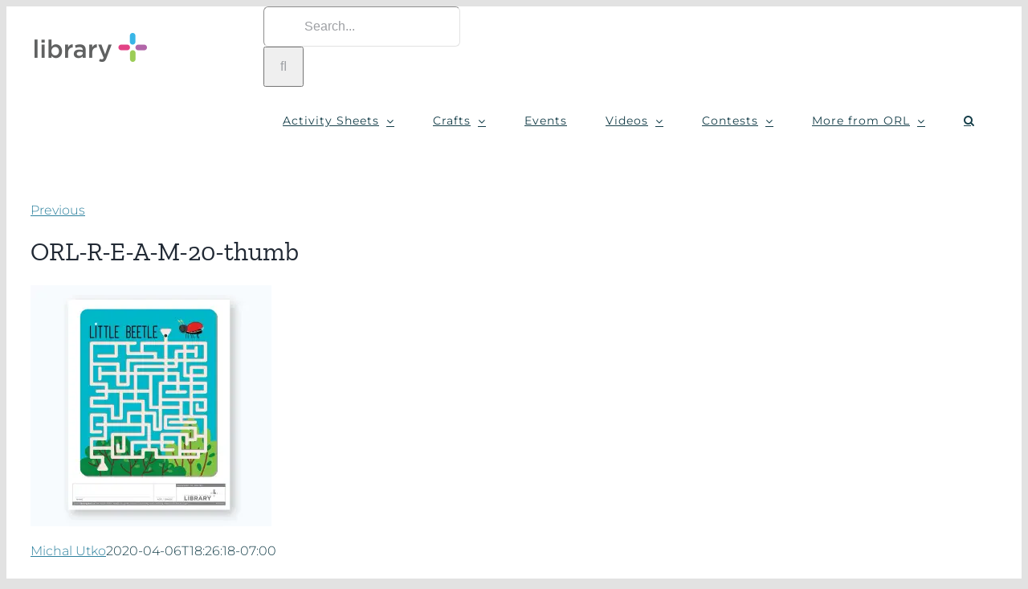

--- FILE ---
content_type: text/html; charset=UTF-8
request_url: https://libraryplus.ca/orl-r-e-a-m-20-thumb/
body_size: 28647
content:
<!DOCTYPE html>
<html class="avada-html-layout-wide avada-html-header-position-top" lang="en-US" prefix="og: http://ogp.me/ns# fb: http://ogp.me/ns/fb#">
<head>
	<meta http-equiv="X-UA-Compatible" content="IE=edge" />
	<meta http-equiv="Content-Type" content="text/html; charset=utf-8"/>
	<meta name="viewport" content="width=device-width, initial-scale=1" />
	<title>ORL-R-E-A-M-20-thumb &#8211; Library Plus</title>
<meta name='robots' content='max-image-preview:large' />
	<style>img:is([sizes="auto" i], [sizes^="auto," i]) { contain-intrinsic-size: 3000px 1500px }</style>
	<!-- Jetpack Site Verification Tags -->
<meta name="google-site-verification" content="j3S3175g64olglAIvfw-kGcESizG22xqlM95poZ9mDw" />
<script>window._wca = window._wca || [];</script>
<link rel='dns-prefetch' href='//stats.wp.com' />
<link rel='dns-prefetch' href='//widgets.wp.com' />
<link rel='dns-prefetch' href='//s0.wp.com' />
<link rel='dns-prefetch' href='//0.gravatar.com' />
<link rel='dns-prefetch' href='//1.gravatar.com' />
<link rel='dns-prefetch' href='//2.gravatar.com' />
<link rel='preconnect' href='//c0.wp.com' />
<link rel='preconnect' href='//i0.wp.com' />
<link rel="alternate" type="application/rss+xml" title="Library Plus &raquo; Feed" href="https://libraryplus.ca/feed/" />
<link rel="alternate" type="application/rss+xml" title="Library Plus &raquo; Comments Feed" href="https://libraryplus.ca/comments/feed/" />
					<link rel="shortcut icon" href="https://libraryplus.ca/wp-content/uploads/2020/03/favicon-32.png" type="image/x-icon" />
		
					<!-- For iPhone -->
			<link rel="apple-touch-icon" href="https://libraryplus.ca/wp-content/uploads/2020/03/favicon-57.png">
		
					<!-- For iPhone Retina display -->
			<link rel="apple-touch-icon" sizes="180x180" href="https://libraryplus.ca/wp-content/uploads/2020/03/favicon-114.png">
		
					<!-- For iPad -->
			<link rel="apple-touch-icon" sizes="152x152" href="https://libraryplus.ca/wp-content/uploads/2020/03/favicon-72.png">
		
					<!-- For iPad Retina display -->
			<link rel="apple-touch-icon" sizes="167x167" href="https://libraryplus.ca/wp-content/uploads/2020/03/favicon-144.png">
		
		<link rel="alternate" type="application/rss+xml" title="Library Plus &raquo; ORL-R-E-A-M-20-thumb Comments Feed" href="https://libraryplus.ca/feed/?attachment_id=957" />

		<meta property="og:title" content="ORL-R-E-A-M-20-thumb"/>
		<meta property="og:type" content="article"/>
		<meta property="og:url" content="https://libraryplus.ca/orl-r-e-a-m-20-thumb/"/>
		<meta property="og:site_name" content="Library Plus"/>
		<meta property="og:description" content=""/>

									<meta property="og:image" content="https://libraryplus.ca/wp-content/uploads/2020/03/LibraryPlus-Logo-300x80-1.png"/>
							<script type="text/javascript">
/* <![CDATA[ */
window._wpemojiSettings = {"baseUrl":"https:\/\/s.w.org\/images\/core\/emoji\/16.0.1\/72x72\/","ext":".png","svgUrl":"https:\/\/s.w.org\/images\/core\/emoji\/16.0.1\/svg\/","svgExt":".svg","source":{"concatemoji":"https:\/\/libraryplus.ca\/wp-includes\/js\/wp-emoji-release.min.js?ver=6.8.3"}};
/*! This file is auto-generated */
!function(s,n){var o,i,e;function c(e){try{var t={supportTests:e,timestamp:(new Date).valueOf()};sessionStorage.setItem(o,JSON.stringify(t))}catch(e){}}function p(e,t,n){e.clearRect(0,0,e.canvas.width,e.canvas.height),e.fillText(t,0,0);var t=new Uint32Array(e.getImageData(0,0,e.canvas.width,e.canvas.height).data),a=(e.clearRect(0,0,e.canvas.width,e.canvas.height),e.fillText(n,0,0),new Uint32Array(e.getImageData(0,0,e.canvas.width,e.canvas.height).data));return t.every(function(e,t){return e===a[t]})}function u(e,t){e.clearRect(0,0,e.canvas.width,e.canvas.height),e.fillText(t,0,0);for(var n=e.getImageData(16,16,1,1),a=0;a<n.data.length;a++)if(0!==n.data[a])return!1;return!0}function f(e,t,n,a){switch(t){case"flag":return n(e,"\ud83c\udff3\ufe0f\u200d\u26a7\ufe0f","\ud83c\udff3\ufe0f\u200b\u26a7\ufe0f")?!1:!n(e,"\ud83c\udde8\ud83c\uddf6","\ud83c\udde8\u200b\ud83c\uddf6")&&!n(e,"\ud83c\udff4\udb40\udc67\udb40\udc62\udb40\udc65\udb40\udc6e\udb40\udc67\udb40\udc7f","\ud83c\udff4\u200b\udb40\udc67\u200b\udb40\udc62\u200b\udb40\udc65\u200b\udb40\udc6e\u200b\udb40\udc67\u200b\udb40\udc7f");case"emoji":return!a(e,"\ud83e\udedf")}return!1}function g(e,t,n,a){var r="undefined"!=typeof WorkerGlobalScope&&self instanceof WorkerGlobalScope?new OffscreenCanvas(300,150):s.createElement("canvas"),o=r.getContext("2d",{willReadFrequently:!0}),i=(o.textBaseline="top",o.font="600 32px Arial",{});return e.forEach(function(e){i[e]=t(o,e,n,a)}),i}function t(e){var t=s.createElement("script");t.src=e,t.defer=!0,s.head.appendChild(t)}"undefined"!=typeof Promise&&(o="wpEmojiSettingsSupports",i=["flag","emoji"],n.supports={everything:!0,everythingExceptFlag:!0},e=new Promise(function(e){s.addEventListener("DOMContentLoaded",e,{once:!0})}),new Promise(function(t){var n=function(){try{var e=JSON.parse(sessionStorage.getItem(o));if("object"==typeof e&&"number"==typeof e.timestamp&&(new Date).valueOf()<e.timestamp+604800&&"object"==typeof e.supportTests)return e.supportTests}catch(e){}return null}();if(!n){if("undefined"!=typeof Worker&&"undefined"!=typeof OffscreenCanvas&&"undefined"!=typeof URL&&URL.createObjectURL&&"undefined"!=typeof Blob)try{var e="postMessage("+g.toString()+"("+[JSON.stringify(i),f.toString(),p.toString(),u.toString()].join(",")+"));",a=new Blob([e],{type:"text/javascript"}),r=new Worker(URL.createObjectURL(a),{name:"wpTestEmojiSupports"});return void(r.onmessage=function(e){c(n=e.data),r.terminate(),t(n)})}catch(e){}c(n=g(i,f,p,u))}t(n)}).then(function(e){for(var t in e)n.supports[t]=e[t],n.supports.everything=n.supports.everything&&n.supports[t],"flag"!==t&&(n.supports.everythingExceptFlag=n.supports.everythingExceptFlag&&n.supports[t]);n.supports.everythingExceptFlag=n.supports.everythingExceptFlag&&!n.supports.flag,n.DOMReady=!1,n.readyCallback=function(){n.DOMReady=!0}}).then(function(){return e}).then(function(){var e;n.supports.everything||(n.readyCallback(),(e=n.source||{}).concatemoji?t(e.concatemoji):e.wpemoji&&e.twemoji&&(t(e.twemoji),t(e.wpemoji)))}))}((window,document),window._wpemojiSettings);
/* ]]> */
</script>
<style id='wp-emoji-styles-inline-css' type='text/css'>

	img.wp-smiley, img.emoji {
		display: inline !important;
		border: none !important;
		box-shadow: none !important;
		height: 1em !important;
		width: 1em !important;
		margin: 0 0.07em !important;
		vertical-align: -0.1em !important;
		background: none !important;
		padding: 0 !important;
	}
</style>
<link rel='stylesheet' id='wp-block-library-css' href='https://c0.wp.com/c/6.8.3/wp-includes/css/dist/block-library/style.min.css' type='text/css' media='all' />
<style id='wp-block-library-theme-inline-css' type='text/css'>
.wp-block-audio :where(figcaption){color:#555;font-size:13px;text-align:center}.is-dark-theme .wp-block-audio :where(figcaption){color:#ffffffa6}.wp-block-audio{margin:0 0 1em}.wp-block-code{border:1px solid #ccc;border-radius:4px;font-family:Menlo,Consolas,monaco,monospace;padding:.8em 1em}.wp-block-embed :where(figcaption){color:#555;font-size:13px;text-align:center}.is-dark-theme .wp-block-embed :where(figcaption){color:#ffffffa6}.wp-block-embed{margin:0 0 1em}.blocks-gallery-caption{color:#555;font-size:13px;text-align:center}.is-dark-theme .blocks-gallery-caption{color:#ffffffa6}:root :where(.wp-block-image figcaption){color:#555;font-size:13px;text-align:center}.is-dark-theme :root :where(.wp-block-image figcaption){color:#ffffffa6}.wp-block-image{margin:0 0 1em}.wp-block-pullquote{border-bottom:4px solid;border-top:4px solid;color:currentColor;margin-bottom:1.75em}.wp-block-pullquote cite,.wp-block-pullquote footer,.wp-block-pullquote__citation{color:currentColor;font-size:.8125em;font-style:normal;text-transform:uppercase}.wp-block-quote{border-left:.25em solid;margin:0 0 1.75em;padding-left:1em}.wp-block-quote cite,.wp-block-quote footer{color:currentColor;font-size:.8125em;font-style:normal;position:relative}.wp-block-quote:where(.has-text-align-right){border-left:none;border-right:.25em solid;padding-left:0;padding-right:1em}.wp-block-quote:where(.has-text-align-center){border:none;padding-left:0}.wp-block-quote.is-large,.wp-block-quote.is-style-large,.wp-block-quote:where(.is-style-plain){border:none}.wp-block-search .wp-block-search__label{font-weight:700}.wp-block-search__button{border:1px solid #ccc;padding:.375em .625em}:where(.wp-block-group.has-background){padding:1.25em 2.375em}.wp-block-separator.has-css-opacity{opacity:.4}.wp-block-separator{border:none;border-bottom:2px solid;margin-left:auto;margin-right:auto}.wp-block-separator.has-alpha-channel-opacity{opacity:1}.wp-block-separator:not(.is-style-wide):not(.is-style-dots){width:100px}.wp-block-separator.has-background:not(.is-style-dots){border-bottom:none;height:1px}.wp-block-separator.has-background:not(.is-style-wide):not(.is-style-dots){height:2px}.wp-block-table{margin:0 0 1em}.wp-block-table td,.wp-block-table th{word-break:normal}.wp-block-table :where(figcaption){color:#555;font-size:13px;text-align:center}.is-dark-theme .wp-block-table :where(figcaption){color:#ffffffa6}.wp-block-video :where(figcaption){color:#555;font-size:13px;text-align:center}.is-dark-theme .wp-block-video :where(figcaption){color:#ffffffa6}.wp-block-video{margin:0 0 1em}:root :where(.wp-block-template-part.has-background){margin-bottom:0;margin-top:0;padding:1.25em 2.375em}
</style>
<style id='classic-theme-styles-inline-css' type='text/css'>
/*! This file is auto-generated */
.wp-block-button__link{color:#fff;background-color:#32373c;border-radius:9999px;box-shadow:none;text-decoration:none;padding:calc(.667em + 2px) calc(1.333em + 2px);font-size:1.125em}.wp-block-file__button{background:#32373c;color:#fff;text-decoration:none}
</style>
<link rel='stylesheet' id='mediaelement-css' href='https://c0.wp.com/c/6.8.3/wp-includes/js/mediaelement/mediaelementplayer-legacy.min.css' type='text/css' media='all' />
<link rel='stylesheet' id='wp-mediaelement-css' href='https://c0.wp.com/c/6.8.3/wp-includes/js/mediaelement/wp-mediaelement.min.css' type='text/css' media='all' />
<style id='jetpack-sharing-buttons-style-inline-css' type='text/css'>
.jetpack-sharing-buttons__services-list{display:flex;flex-direction:row;flex-wrap:wrap;gap:0;list-style-type:none;margin:5px;padding:0}.jetpack-sharing-buttons__services-list.has-small-icon-size{font-size:12px}.jetpack-sharing-buttons__services-list.has-normal-icon-size{font-size:16px}.jetpack-sharing-buttons__services-list.has-large-icon-size{font-size:24px}.jetpack-sharing-buttons__services-list.has-huge-icon-size{font-size:36px}@media print{.jetpack-sharing-buttons__services-list{display:none!important}}.editor-styles-wrapper .wp-block-jetpack-sharing-buttons{gap:0;padding-inline-start:0}ul.jetpack-sharing-buttons__services-list.has-background{padding:1.25em 2.375em}
</style>
<style id='global-styles-inline-css' type='text/css'>
:root{--wp--preset--aspect-ratio--square: 1;--wp--preset--aspect-ratio--4-3: 4/3;--wp--preset--aspect-ratio--3-4: 3/4;--wp--preset--aspect-ratio--3-2: 3/2;--wp--preset--aspect-ratio--2-3: 2/3;--wp--preset--aspect-ratio--16-9: 16/9;--wp--preset--aspect-ratio--9-16: 9/16;--wp--preset--color--black: #000000;--wp--preset--color--cyan-bluish-gray: #abb8c3;--wp--preset--color--white: #ffffff;--wp--preset--color--pale-pink: #f78da7;--wp--preset--color--vivid-red: #cf2e2e;--wp--preset--color--luminous-vivid-orange: #ff6900;--wp--preset--color--luminous-vivid-amber: #fcb900;--wp--preset--color--light-green-cyan: #7bdcb5;--wp--preset--color--vivid-green-cyan: #00d084;--wp--preset--color--pale-cyan-blue: #8ed1fc;--wp--preset--color--vivid-cyan-blue: #0693e3;--wp--preset--color--vivid-purple: #9b51e0;--wp--preset--gradient--vivid-cyan-blue-to-vivid-purple: linear-gradient(135deg,rgba(6,147,227,1) 0%,rgb(155,81,224) 100%);--wp--preset--gradient--light-green-cyan-to-vivid-green-cyan: linear-gradient(135deg,rgb(122,220,180) 0%,rgb(0,208,130) 100%);--wp--preset--gradient--luminous-vivid-amber-to-luminous-vivid-orange: linear-gradient(135deg,rgba(252,185,0,1) 0%,rgba(255,105,0,1) 100%);--wp--preset--gradient--luminous-vivid-orange-to-vivid-red: linear-gradient(135deg,rgba(255,105,0,1) 0%,rgb(207,46,46) 100%);--wp--preset--gradient--very-light-gray-to-cyan-bluish-gray: linear-gradient(135deg,rgb(238,238,238) 0%,rgb(169,184,195) 100%);--wp--preset--gradient--cool-to-warm-spectrum: linear-gradient(135deg,rgb(74,234,220) 0%,rgb(151,120,209) 20%,rgb(207,42,186) 40%,rgb(238,44,130) 60%,rgb(251,105,98) 80%,rgb(254,248,76) 100%);--wp--preset--gradient--blush-light-purple: linear-gradient(135deg,rgb(255,206,236) 0%,rgb(152,150,240) 100%);--wp--preset--gradient--blush-bordeaux: linear-gradient(135deg,rgb(254,205,165) 0%,rgb(254,45,45) 50%,rgb(107,0,62) 100%);--wp--preset--gradient--luminous-dusk: linear-gradient(135deg,rgb(255,203,112) 0%,rgb(199,81,192) 50%,rgb(65,88,208) 100%);--wp--preset--gradient--pale-ocean: linear-gradient(135deg,rgb(255,245,203) 0%,rgb(182,227,212) 50%,rgb(51,167,181) 100%);--wp--preset--gradient--electric-grass: linear-gradient(135deg,rgb(202,248,128) 0%,rgb(113,206,126) 100%);--wp--preset--gradient--midnight: linear-gradient(135deg,rgb(2,3,129) 0%,rgb(40,116,252) 100%);--wp--preset--font-size--small: 11.25px;--wp--preset--font-size--medium: 20px;--wp--preset--font-size--large: 22.5px;--wp--preset--font-size--x-large: 42px;--wp--preset--font-size--normal: 15px;--wp--preset--font-size--xlarge: 30px;--wp--preset--font-size--huge: 45px;--wp--preset--spacing--20: 0.44rem;--wp--preset--spacing--30: 0.67rem;--wp--preset--spacing--40: 1rem;--wp--preset--spacing--50: 1.5rem;--wp--preset--spacing--60: 2.25rem;--wp--preset--spacing--70: 3.38rem;--wp--preset--spacing--80: 5.06rem;--wp--preset--shadow--natural: 6px 6px 9px rgba(0, 0, 0, 0.2);--wp--preset--shadow--deep: 12px 12px 50px rgba(0, 0, 0, 0.4);--wp--preset--shadow--sharp: 6px 6px 0px rgba(0, 0, 0, 0.2);--wp--preset--shadow--outlined: 6px 6px 0px -3px rgba(255, 255, 255, 1), 6px 6px rgba(0, 0, 0, 1);--wp--preset--shadow--crisp: 6px 6px 0px rgba(0, 0, 0, 1);}:where(.is-layout-flex){gap: 0.5em;}:where(.is-layout-grid){gap: 0.5em;}body .is-layout-flex{display: flex;}.is-layout-flex{flex-wrap: wrap;align-items: center;}.is-layout-flex > :is(*, div){margin: 0;}body .is-layout-grid{display: grid;}.is-layout-grid > :is(*, div){margin: 0;}:where(.wp-block-columns.is-layout-flex){gap: 2em;}:where(.wp-block-columns.is-layout-grid){gap: 2em;}:where(.wp-block-post-template.is-layout-flex){gap: 1.25em;}:where(.wp-block-post-template.is-layout-grid){gap: 1.25em;}.has-black-color{color: var(--wp--preset--color--black) !important;}.has-cyan-bluish-gray-color{color: var(--wp--preset--color--cyan-bluish-gray) !important;}.has-white-color{color: var(--wp--preset--color--white) !important;}.has-pale-pink-color{color: var(--wp--preset--color--pale-pink) !important;}.has-vivid-red-color{color: var(--wp--preset--color--vivid-red) !important;}.has-luminous-vivid-orange-color{color: var(--wp--preset--color--luminous-vivid-orange) !important;}.has-luminous-vivid-amber-color{color: var(--wp--preset--color--luminous-vivid-amber) !important;}.has-light-green-cyan-color{color: var(--wp--preset--color--light-green-cyan) !important;}.has-vivid-green-cyan-color{color: var(--wp--preset--color--vivid-green-cyan) !important;}.has-pale-cyan-blue-color{color: var(--wp--preset--color--pale-cyan-blue) !important;}.has-vivid-cyan-blue-color{color: var(--wp--preset--color--vivid-cyan-blue) !important;}.has-vivid-purple-color{color: var(--wp--preset--color--vivid-purple) !important;}.has-black-background-color{background-color: var(--wp--preset--color--black) !important;}.has-cyan-bluish-gray-background-color{background-color: var(--wp--preset--color--cyan-bluish-gray) !important;}.has-white-background-color{background-color: var(--wp--preset--color--white) !important;}.has-pale-pink-background-color{background-color: var(--wp--preset--color--pale-pink) !important;}.has-vivid-red-background-color{background-color: var(--wp--preset--color--vivid-red) !important;}.has-luminous-vivid-orange-background-color{background-color: var(--wp--preset--color--luminous-vivid-orange) !important;}.has-luminous-vivid-amber-background-color{background-color: var(--wp--preset--color--luminous-vivid-amber) !important;}.has-light-green-cyan-background-color{background-color: var(--wp--preset--color--light-green-cyan) !important;}.has-vivid-green-cyan-background-color{background-color: var(--wp--preset--color--vivid-green-cyan) !important;}.has-pale-cyan-blue-background-color{background-color: var(--wp--preset--color--pale-cyan-blue) !important;}.has-vivid-cyan-blue-background-color{background-color: var(--wp--preset--color--vivid-cyan-blue) !important;}.has-vivid-purple-background-color{background-color: var(--wp--preset--color--vivid-purple) !important;}.has-black-border-color{border-color: var(--wp--preset--color--black) !important;}.has-cyan-bluish-gray-border-color{border-color: var(--wp--preset--color--cyan-bluish-gray) !important;}.has-white-border-color{border-color: var(--wp--preset--color--white) !important;}.has-pale-pink-border-color{border-color: var(--wp--preset--color--pale-pink) !important;}.has-vivid-red-border-color{border-color: var(--wp--preset--color--vivid-red) !important;}.has-luminous-vivid-orange-border-color{border-color: var(--wp--preset--color--luminous-vivid-orange) !important;}.has-luminous-vivid-amber-border-color{border-color: var(--wp--preset--color--luminous-vivid-amber) !important;}.has-light-green-cyan-border-color{border-color: var(--wp--preset--color--light-green-cyan) !important;}.has-vivid-green-cyan-border-color{border-color: var(--wp--preset--color--vivid-green-cyan) !important;}.has-pale-cyan-blue-border-color{border-color: var(--wp--preset--color--pale-cyan-blue) !important;}.has-vivid-cyan-blue-border-color{border-color: var(--wp--preset--color--vivid-cyan-blue) !important;}.has-vivid-purple-border-color{border-color: var(--wp--preset--color--vivid-purple) !important;}.has-vivid-cyan-blue-to-vivid-purple-gradient-background{background: var(--wp--preset--gradient--vivid-cyan-blue-to-vivid-purple) !important;}.has-light-green-cyan-to-vivid-green-cyan-gradient-background{background: var(--wp--preset--gradient--light-green-cyan-to-vivid-green-cyan) !important;}.has-luminous-vivid-amber-to-luminous-vivid-orange-gradient-background{background: var(--wp--preset--gradient--luminous-vivid-amber-to-luminous-vivid-orange) !important;}.has-luminous-vivid-orange-to-vivid-red-gradient-background{background: var(--wp--preset--gradient--luminous-vivid-orange-to-vivid-red) !important;}.has-very-light-gray-to-cyan-bluish-gray-gradient-background{background: var(--wp--preset--gradient--very-light-gray-to-cyan-bluish-gray) !important;}.has-cool-to-warm-spectrum-gradient-background{background: var(--wp--preset--gradient--cool-to-warm-spectrum) !important;}.has-blush-light-purple-gradient-background{background: var(--wp--preset--gradient--blush-light-purple) !important;}.has-blush-bordeaux-gradient-background{background: var(--wp--preset--gradient--blush-bordeaux) !important;}.has-luminous-dusk-gradient-background{background: var(--wp--preset--gradient--luminous-dusk) !important;}.has-pale-ocean-gradient-background{background: var(--wp--preset--gradient--pale-ocean) !important;}.has-electric-grass-gradient-background{background: var(--wp--preset--gradient--electric-grass) !important;}.has-midnight-gradient-background{background: var(--wp--preset--gradient--midnight) !important;}.has-small-font-size{font-size: var(--wp--preset--font-size--small) !important;}.has-medium-font-size{font-size: var(--wp--preset--font-size--medium) !important;}.has-large-font-size{font-size: var(--wp--preset--font-size--large) !important;}.has-x-large-font-size{font-size: var(--wp--preset--font-size--x-large) !important;}
:where(.wp-block-post-template.is-layout-flex){gap: 1.25em;}:where(.wp-block-post-template.is-layout-grid){gap: 1.25em;}
:where(.wp-block-columns.is-layout-flex){gap: 2em;}:where(.wp-block-columns.is-layout-grid){gap: 2em;}
:root :where(.wp-block-pullquote){font-size: 1.5em;line-height: 1.6;}
</style>
<link rel='stylesheet' id='somdn-style-css' href='https://libraryplus.ca/wp-content/plugins/download-now-for-woocommerce/assets/css/somdn-style.css?ver=6.8.3' type='text/css' media='all' />
<style id='woocommerce-inline-inline-css' type='text/css'>
.woocommerce form .form-row .required { visibility: visible; }
</style>
<!--[if IE]>
<link rel='stylesheet' id='avada-IE-css' href='https://libraryplus.ca/wp-content/themes/Avada/assets/css/dynamic/ie.min.css?ver=7.3.1' type='text/css' media='all' />
<style id='avada-IE-inline-css' type='text/css'>
.avada-select-parent .select-arrow{background-color:#ffffff}
.select-arrow{background-color:#ffffff}
</style>
<![endif]-->
<link rel='stylesheet' id='jetpack_likes-css' href='https://c0.wp.com/p/jetpack/15.4/modules/likes/style.css' type='text/css' media='all' />
<link rel='stylesheet' id='fusion-dynamic-css-css' href='https://libraryplus.ca/wp-content/uploads/fusion-styles/4fcb7ed03c80896d832cb141a98149de.min.css?ver=3.3.1' type='text/css' media='all' />
<script type="text/template" id="tmpl-variation-template">
	<div class="woocommerce-variation-description">{{{ data.variation.variation_description }}}</div>
	<div class="woocommerce-variation-price">{{{ data.variation.price_html }}}</div>
	<div class="woocommerce-variation-availability">{{{ data.variation.availability_html }}}</div>
</script>
<script type="text/template" id="tmpl-unavailable-variation-template">
	<p role="alert">Sorry, this product is unavailable. Please choose a different combination.</p>
</script>
<script type="text/javascript" src="https://c0.wp.com/c/6.8.3/wp-includes/js/jquery/jquery.min.js" id="jquery-core-js"></script>
<script type="text/javascript" src="https://c0.wp.com/c/6.8.3/wp-includes/js/jquery/jquery-migrate.min.js" id="jquery-migrate-js"></script>
<script type="text/javascript" src="https://c0.wp.com/p/woocommerce/10.4.3/assets/js/jquery-blockui/jquery.blockUI.min.js" id="wc-jquery-blockui-js" defer="defer" data-wp-strategy="defer"></script>
<script type="text/javascript" id="wc-add-to-cart-js-extra">
/* <![CDATA[ */
var wc_add_to_cart_params = {"ajax_url":"\/wp-admin\/admin-ajax.php","wc_ajax_url":"\/?wc-ajax=%%endpoint%%","i18n_view_cart":"View cart","cart_url":"https:\/\/libraryplus.ca\/cart\/","is_cart":"","cart_redirect_after_add":"no"};
/* ]]> */
</script>
<script type="text/javascript" src="https://c0.wp.com/p/woocommerce/10.4.3/assets/js/frontend/add-to-cart.min.js" id="wc-add-to-cart-js" defer="defer" data-wp-strategy="defer"></script>
<script type="text/javascript" src="https://c0.wp.com/p/woocommerce/10.4.3/assets/js/js-cookie/js.cookie.min.js" id="wc-js-cookie-js" defer="defer" data-wp-strategy="defer"></script>
<script type="text/javascript" id="woocommerce-js-extra">
/* <![CDATA[ */
var woocommerce_params = {"ajax_url":"\/wp-admin\/admin-ajax.php","wc_ajax_url":"\/?wc-ajax=%%endpoint%%","i18n_password_show":"Show password","i18n_password_hide":"Hide password"};
/* ]]> */
</script>
<script type="text/javascript" src="https://c0.wp.com/p/woocommerce/10.4.3/assets/js/frontend/woocommerce.min.js" id="woocommerce-js" defer="defer" data-wp-strategy="defer"></script>
<script type="text/javascript" src="https://c0.wp.com/c/6.8.3/wp-includes/js/underscore.min.js" id="underscore-js"></script>
<script type="text/javascript" id="wp-util-js-extra">
/* <![CDATA[ */
var _wpUtilSettings = {"ajax":{"url":"\/wp-admin\/admin-ajax.php"}};
/* ]]> */
</script>
<script type="text/javascript" src="https://c0.wp.com/c/6.8.3/wp-includes/js/wp-util.min.js" id="wp-util-js"></script>
<script type="text/javascript" id="wc-add-to-cart-variation-js-extra">
/* <![CDATA[ */
var wc_add_to_cart_variation_params = {"wc_ajax_url":"\/?wc-ajax=%%endpoint%%","i18n_no_matching_variations_text":"Sorry, no products matched your selection. Please choose a different combination.","i18n_make_a_selection_text":"Please select some product options before adding this product to your cart.","i18n_unavailable_text":"Sorry, this product is unavailable. Please choose a different combination.","i18n_reset_alert_text":"Your selection has been reset. Please select some product options before adding this product to your cart."};
/* ]]> */
</script>
<script type="text/javascript" src="https://c0.wp.com/p/woocommerce/10.4.3/assets/js/frontend/add-to-cart-variation.min.js" id="wc-add-to-cart-variation-js" defer="defer" data-wp-strategy="defer"></script>
<script type="text/javascript" src="https://stats.wp.com/s-202603.js" id="woocommerce-analytics-js" defer="defer" data-wp-strategy="defer"></script>
<link rel="https://api.w.org/" href="https://libraryplus.ca/wp-json/" /><link rel="alternate" title="JSON" type="application/json" href="https://libraryplus.ca/wp-json/wp/v2/media/957" /><link rel="EditURI" type="application/rsd+xml" title="RSD" href="https://libraryplus.ca/xmlrpc.php?rsd" />
<meta name="generator" content="WordPress 6.8.3" />
<meta name="generator" content="WooCommerce 10.4.3" />
<link rel='shortlink' href='https://libraryplus.ca/?p=957' />
<link rel="alternate" title="oEmbed (JSON)" type="application/json+oembed" href="https://libraryplus.ca/wp-json/oembed/1.0/embed?url=https%3A%2F%2Flibraryplus.ca%2Forl-r-e-a-m-20-thumb%2F" />
<link rel="alternate" title="oEmbed (XML)" type="text/xml+oembed" href="https://libraryplus.ca/wp-json/oembed/1.0/embed?url=https%3A%2F%2Flibraryplus.ca%2Forl-r-e-a-m-20-thumb%2F&#038;format=xml" />
	<style>img#wpstats{display:none}</style>
		<style type="text/css" id="css-fb-visibility">@media screen and (max-width: 640px){body:not(.fusion-builder-ui-wireframe) .fusion-no-small-visibility{display:none !important;}body:not(.fusion-builder-ui-wireframe) .sm-text-align-center{text-align:center !important;}body:not(.fusion-builder-ui-wireframe) .sm-text-align-left{text-align:left !important;}body:not(.fusion-builder-ui-wireframe) .sm-text-align-right{text-align:right !important;}body:not(.fusion-builder-ui-wireframe) .sm-mx-auto{margin-left:auto !important;margin-right:auto !important;}body:not(.fusion-builder-ui-wireframe) .sm-ml-auto{margin-left:auto !important;}body:not(.fusion-builder-ui-wireframe) .sm-mr-auto{margin-right:auto !important;}body:not(.fusion-builder-ui-wireframe) .fusion-absolute-position-small{position:absolute;top:auto;width:100%;}}@media screen and (min-width: 641px) and (max-width: 1024px){body:not(.fusion-builder-ui-wireframe) .fusion-no-medium-visibility{display:none !important;}body:not(.fusion-builder-ui-wireframe) .md-text-align-center{text-align:center !important;}body:not(.fusion-builder-ui-wireframe) .md-text-align-left{text-align:left !important;}body:not(.fusion-builder-ui-wireframe) .md-text-align-right{text-align:right !important;}body:not(.fusion-builder-ui-wireframe) .md-mx-auto{margin-left:auto !important;margin-right:auto !important;}body:not(.fusion-builder-ui-wireframe) .md-ml-auto{margin-left:auto !important;}body:not(.fusion-builder-ui-wireframe) .md-mr-auto{margin-right:auto !important;}body:not(.fusion-builder-ui-wireframe) .fusion-absolute-position-medium{position:absolute;top:auto;width:100%;}}@media screen and (min-width: 1025px){body:not(.fusion-builder-ui-wireframe) .fusion-no-large-visibility{display:none !important;}body:not(.fusion-builder-ui-wireframe) .lg-text-align-center{text-align:center !important;}body:not(.fusion-builder-ui-wireframe) .lg-text-align-left{text-align:left !important;}body:not(.fusion-builder-ui-wireframe) .lg-text-align-right{text-align:right !important;}body:not(.fusion-builder-ui-wireframe) .lg-mx-auto{margin-left:auto !important;margin-right:auto !important;}body:not(.fusion-builder-ui-wireframe) .lg-ml-auto{margin-left:auto !important;}body:not(.fusion-builder-ui-wireframe) .lg-mr-auto{margin-right:auto !important;}body:not(.fusion-builder-ui-wireframe) .fusion-absolute-position-large{position:absolute;top:auto;width:100%;}}</style>	<noscript><style>.woocommerce-product-gallery{ opacity: 1 !important; }</style></noscript>
	<style type="text/css">.recentcomments a{display:inline !important;padding:0 !important;margin:0 !important;}</style>
<!-- Jetpack Open Graph Tags -->
<meta property="og:type" content="article" />
<meta property="og:title" content="ORL-R-E-A-M-20-thumb" />
<meta property="og:url" content="https://libraryplus.ca/orl-r-e-a-m-20-thumb/" />
<meta property="og:description" content="Visit the post for more." />
<meta property="article:published_time" content="2020-04-06T18:26:18+00:00" />
<meta property="article:modified_time" content="2020-04-06T18:26:18+00:00" />
<meta property="og:site_name" content="Library Plus" />
<meta property="og:image" content="https://libraryplus.ca/wp-content/uploads/2020/04/ORL-R-E-A-M-20-thumb.jpg" />
<meta property="og:image:alt" content="" />
<meta property="og:locale" content="en_US" />
<meta name="twitter:text:title" content="ORL-R-E-A-M-20-thumb" />
<meta name="twitter:image" content="https://i0.wp.com/libraryplus.ca/wp-content/uploads/2020/04/ORL-R-E-A-M-20-thumb.jpg?fit=900%2C900&#038;ssl=1&#038;w=640" />
<meta name="twitter:card" content="summary_large_image" />
<meta name="twitter:description" content="Visit the post for more." />

<!-- End Jetpack Open Graph Tags -->
		<script type="text/javascript">
			var doc = document.documentElement;
			doc.setAttribute( 'data-useragent', navigator.userAgent );
		</script>
		<!-- Global site tag (gtag.js) - Google Analytics -->
<script async src="https://www.googletagmanager.com/gtag/js?id=UA-162151967-1"></script>
<script>
  window.dataLayer = window.dataLayer || [];
  function gtag(){dataLayer.push(arguments);}
  gtag('js', new Date());

  gtag('config', 'UA-162151967-1');
</script>
	<!-- Google Tag Manager -->
<script>(function(w,d,s,l,i){w[l]=w[l]||[];w[l].push({'gtm.start':
new Date().getTime(),event:'gtm.js'});var f=d.getElementsByTagName(s)[0],
j=d.createElement(s),dl=l!='dataLayer'?'&l='+l:'';j.async=true;j.src=
'https://www.googletagmanager.com/gtm.js?id='+i+dl;f.parentNode.insertBefore(j,f);
})(window,document,'script','dataLayer','GTM-T96KQ27');</script>
<!-- End Google Tag Manager --></head>

<body class="attachment wp-singular attachment-template-default single single-attachment postid-957 attachmentid-957 attachment-jpeg wp-theme-Avada wp-child-theme-Avada-Child-Theme theme-Avada woocommerce-no-js fusion-image-hovers fusion-pagination-sizing fusion-button_size-large fusion-button_type-flat fusion-button_span-no avada-image-rollover-circle-yes avada-image-rollover-yes avada-image-rollover-direction-fade fusion-body ltr fusion-sticky-header no-tablet-sticky-header no-mobile-sticky-header no-mobile-slidingbar no-mobile-totop avada-has-rev-slider-styles fusion-disable-outline fusion-sub-menu-slide mobile-logo-pos-left layout-wide-mode avada-has-boxed-modal-shadow- layout-scroll-offset-full avada-has-zero-margin-offset-top fusion-top-header menu-text-align-center fusion-woo-product-design-clean fusion-woo-shop-page-columns-3 fusion-woo-related-columns-3 fusion-woo-archive-page-columns-3 fusion-woocommerce-equal-heights avada-has-woo-gallery-disabled woo-sale-badge-circle woo-outofstock-badge-top_bar mobile-menu-design-classic fusion-show-pagination-text fusion-header-layout-v1 avada-responsive avada-footer-fx-none avada-menu-highlight-style-background fusion-search-form-clean fusion-main-menu-search-overlay fusion-avatar-circle avada-dropdown-styles avada-blog-layout-grid avada-blog-archive-layout-grid avada-header-shadow-no avada-menu-icon-position-left avada-has-megamenu-shadow avada-has-mainmenu-dropdown-divider avada-has-mobile-menu-search avada-has-main-nav-search-icon avada-has-megamenu-item-divider avada-has-breadcrumb-mobile-hidden avada-has-titlebar-hide avada-header-border-color-full-transparent avada-has-pagination-width_height avada-flyout-menu-direction-fade avada-ec-views-v1" >
		<a class="skip-link screen-reader-text" href="#content">Skip to content</a>

	<div id="boxed-wrapper">
		<div class="fusion-sides-frame"></div>
		<div id="wrapper" class="fusion-wrapper">
			<div id="home" style="position:relative;top:-1px;"></div>
			
				
			<header class="fusion-header-wrapper">
				<div class="fusion-header-v1 fusion-logo-alignment fusion-logo-left fusion-sticky-menu-1 fusion-sticky-logo-1 fusion-mobile-logo-1  fusion-mobile-menu-design-classic">
					<div class="fusion-header-sticky-height"></div>
<div class="fusion-header">
	<div class="fusion-row">
					<div class="fusion-logo" data-margin-top="31px" data-margin-bottom="31px" data-margin-left="0px" data-margin-right="0px">
			<a class="fusion-logo-link"  href="https://libraryplus.ca/" >

						<!-- standard logo -->
			<img src="https://libraryplus.ca/wp-content/uploads/2020/03/LibraryPlus-Logo-300x80-1.png" srcset="https://libraryplus.ca/wp-content/uploads/2020/03/LibraryPlus-Logo-300x80-1.png 1x, https://libraryplus.ca/wp-content/uploads/2020/03/LibraryPlus-Logo-300x80-1.png 2x" width="300" height="80" style="max-height:80px;height:auto;" alt="Library Plus Logo" data-retina_logo_url="https://libraryplus.ca/wp-content/uploads/2020/03/LibraryPlus-Logo-300x80-1.png" class="fusion-standard-logo" />

											<!-- mobile logo -->
				<img src="https://libraryplus.ca/wp-content/uploads/2020/03/LibraryPlus-Logo-150x40-1.png" srcset="https://libraryplus.ca/wp-content/uploads/2020/03/LibraryPlus-Logo-150x40-1.png 1x, https://libraryplus.ca/wp-content/uploads/2020/03/LibraryPlus-Logo-225x60-1.png 2x" width="150" height="40" style="max-height:40px;height:auto;" alt="Library Plus Logo" data-retina_logo_url="https://libraryplus.ca/wp-content/uploads/2020/03/LibraryPlus-Logo-225x60-1.png" class="fusion-mobile-logo" />
			
											<!-- sticky header logo -->
				<img src="https://libraryplus.ca/wp-content/uploads/2020/03/LibraryPlus-Logo-300x80-1.png" srcset="https://libraryplus.ca/wp-content/uploads/2020/03/LibraryPlus-Logo-300x80-1.png 1x, https://libraryplus.ca/wp-content/uploads/2020/03/LibraryPlus-Logo-300x80-1.png 2x" width="300" height="80" style="max-height:80px;height:auto;" alt="Library Plus Logo" data-retina_logo_url="https://libraryplus.ca/wp-content/uploads/2020/03/LibraryPlus-Logo-300x80-1.png" class="fusion-sticky-logo" />
					</a>
		</div>		<nav class="fusion-main-menu" aria-label="Main Menu"><div class="fusion-overlay-search">		<form role="search" class="searchform fusion-search-form  fusion-live-search fusion-search-form-clean" method="get" action="https://libraryplus.ca/">
			<div class="fusion-search-form-content">

				
				<div class="fusion-search-field search-field">
					<label><span class="screen-reader-text">Search for:</span>
													<input type="search" class="s fusion-live-search-input" name="s" id="fusion-live-search-input" autocomplete="off" placeholder="Search..." required aria-required="true" aria-label="Search..."/>
											</label>
				</div>
				<div class="fusion-search-button search-button">
					<input type="submit" class="fusion-search-submit searchsubmit" aria-label="Search" value="&#xf002;" />
										<div class="fusion-slider-loading"></div>
									</div>

				
			</div>


							<div class="fusion-search-results-wrapper"><div class="fusion-search-results"></div></div>
			
		</form>
		<div class="fusion-search-spacer"></div><a href="#" role="button" aria-label="Close Search" class="fusion-close-search"></a></div><ul id="menu-main-menu-mega" class="fusion-menu"><li  id="menu-item-3861"  class="menu-item menu-item-type-taxonomy menu-item-object-product_cat menu-item-has-children menu-item-3861 fusion-megamenu-menu "  data-item-id="3861"><a  href="https://libraryplus.ca/product-category/activity/" class="fusion-background-highlight"><span class="menu-text">Activity Sheets</span> <span class="fusion-caret"><i class="fusion-dropdown-indicator" aria-hidden="true"></i></span></a><div class="fusion-megamenu-wrapper fusion-columns-6 columns-per-row-6 columns-10 col-span-12 fusion-megamenu-fullwidth"><div class="row"><div class="fusion-megamenu-holder" style="width:100vw;" data-width="100vw"><ul class="fusion-megamenu fusion-megamenu-border"><li  id="menu-item-1506"  class="menu-item menu-item-type-taxonomy menu-item-object-product_cat menu-item-1506 fusion-megamenu-submenu menu-item-has-link fusion-megamenu-columns-6 col-lg-2 col-md-2 col-sm-2" ><div class='fusion-megamenu-title'><a href="https://libraryplus.ca/product-category/activity/writing-practice/">Math Practice<span class="fusion-menu-highlight-label" style="background-color:#e24486;color:#f8fbfd;">New!</span></a></div><div class="fusion-megamenu-widgets-container second-level-widget"><div id="media_image-6" class="widget widget_media_image" style="border-style: solid;border-color:transparent;border-width:0px;"><a href="https://libraryplus.ca/product-category/activity/math-practice/"><img width="300" height="300" src="https://i0.wp.com/libraryplus.ca/wp-content/uploads/2020/04/ORL-R-E-A-HM-2-thumb.jpg?fit=300%2C300&amp;ssl=1" class="image wp-image-3247  attachment-medium size-medium" alt="" style="max-width: 100%; height: auto;" decoding="async" fetchpriority="high" srcset="https://i0.wp.com/libraryplus.ca/wp-content/uploads/2020/04/ORL-R-E-A-HM-2-thumb.jpg?resize=66%2C66&amp;ssl=1 66w, https://i0.wp.com/libraryplus.ca/wp-content/uploads/2020/04/ORL-R-E-A-HM-2-thumb.jpg?resize=100%2C100&amp;ssl=1 100w, https://i0.wp.com/libraryplus.ca/wp-content/uploads/2020/04/ORL-R-E-A-HM-2-thumb.jpg?resize=150%2C150&amp;ssl=1 150w, https://i0.wp.com/libraryplus.ca/wp-content/uploads/2020/04/ORL-R-E-A-HM-2-thumb.jpg?resize=200%2C200&amp;ssl=1 200w, https://i0.wp.com/libraryplus.ca/wp-content/uploads/2020/04/ORL-R-E-A-HM-2-thumb.jpg?resize=300%2C300&amp;ssl=1 300w, https://i0.wp.com/libraryplus.ca/wp-content/uploads/2020/04/ORL-R-E-A-HM-2-thumb.jpg?resize=400%2C400&amp;ssl=1 400w, https://i0.wp.com/libraryplus.ca/wp-content/uploads/2020/04/ORL-R-E-A-HM-2-thumb.jpg?resize=500%2C500&amp;ssl=1 500w, https://i0.wp.com/libraryplus.ca/wp-content/uploads/2020/04/ORL-R-E-A-HM-2-thumb.jpg?resize=600%2C600&amp;ssl=1 600w, https://i0.wp.com/libraryplus.ca/wp-content/uploads/2020/04/ORL-R-E-A-HM-2-thumb.jpg?resize=700%2C700&amp;ssl=1 700w, https://i0.wp.com/libraryplus.ca/wp-content/uploads/2020/04/ORL-R-E-A-HM-2-thumb.jpg?resize=768%2C768&amp;ssl=1 768w, https://i0.wp.com/libraryplus.ca/wp-content/uploads/2020/04/ORL-R-E-A-HM-2-thumb.jpg?resize=800%2C800&amp;ssl=1 800w, https://i0.wp.com/libraryplus.ca/wp-content/uploads/2020/04/ORL-R-E-A-HM-2-thumb.jpg?fit=900%2C900&amp;ssl=1 900w" sizes="(max-width: 300px) 100vw, 300px" /></a></div></div></li><li  id="menu-item-3546"  class="menu-item menu-item-type-taxonomy menu-item-object-product_cat menu-item-3546 fusion-megamenu-submenu menu-item-has-link fusion-megamenu-columns-6 col-lg-2 col-md-2 col-sm-2" ><div class='fusion-megamenu-title'><a href="https://libraryplus.ca/product-category/activity/word-puzzle/">Word Puzzle<span class="fusion-menu-highlight-label" style="background-color:#e24486;color:#f8fbfd;">New!</span></a></div><div class="fusion-megamenu-widgets-container second-level-widget"><div id="media_image-17" class="widget widget_media_image" style="border-style: solid;border-color:transparent;border-width:0px;"><a href="https://libraryplus.ca/product-category/activity/word-puzzle/"><img width="300" height="300" src="https://i0.wp.com/libraryplus.ca/wp-content/uploads/2020/04/ORL-R-E-A-W-18-thumb.jpg?fit=300%2C300&amp;ssl=1" class="image wp-image-1048  attachment-medium size-medium" alt="" style="max-width: 100%; height: auto;" decoding="async" srcset="https://i0.wp.com/libraryplus.ca/wp-content/uploads/2020/04/ORL-R-E-A-W-18-thumb.jpg?resize=66%2C66&amp;ssl=1 66w, https://i0.wp.com/libraryplus.ca/wp-content/uploads/2020/04/ORL-R-E-A-W-18-thumb.jpg?resize=100%2C100&amp;ssl=1 100w, https://i0.wp.com/libraryplus.ca/wp-content/uploads/2020/04/ORL-R-E-A-W-18-thumb.jpg?resize=150%2C150&amp;ssl=1 150w, https://i0.wp.com/libraryplus.ca/wp-content/uploads/2020/04/ORL-R-E-A-W-18-thumb.jpg?resize=200%2C200&amp;ssl=1 200w, https://i0.wp.com/libraryplus.ca/wp-content/uploads/2020/04/ORL-R-E-A-W-18-thumb.jpg?resize=300%2C300&amp;ssl=1 300w, https://i0.wp.com/libraryplus.ca/wp-content/uploads/2020/04/ORL-R-E-A-W-18-thumb.jpg?resize=400%2C400&amp;ssl=1 400w, https://i0.wp.com/libraryplus.ca/wp-content/uploads/2020/04/ORL-R-E-A-W-18-thumb.jpg?resize=500%2C500&amp;ssl=1 500w, https://i0.wp.com/libraryplus.ca/wp-content/uploads/2020/04/ORL-R-E-A-W-18-thumb.jpg?resize=600%2C600&amp;ssl=1 600w, https://i0.wp.com/libraryplus.ca/wp-content/uploads/2020/04/ORL-R-E-A-W-18-thumb.jpg?resize=700%2C700&amp;ssl=1 700w, https://i0.wp.com/libraryplus.ca/wp-content/uploads/2020/04/ORL-R-E-A-W-18-thumb.jpg?resize=768%2C768&amp;ssl=1 768w, https://i0.wp.com/libraryplus.ca/wp-content/uploads/2020/04/ORL-R-E-A-W-18-thumb.jpg?resize=800%2C800&amp;ssl=1 800w, https://i0.wp.com/libraryplus.ca/wp-content/uploads/2020/04/ORL-R-E-A-W-18-thumb.jpg?fit=900%2C900&amp;ssl=1 900w" sizes="(max-width: 300px) 100vw, 300px" /></a></div></div></li><li  id="menu-item-2967"  class="menu-item menu-item-type-taxonomy menu-item-object-product_cat menu-item-2967 fusion-megamenu-submenu menu-item-has-link fusion-megamenu-columns-6 col-lg-2 col-md-2 col-sm-2" ><div class='fusion-megamenu-title'><a href="https://libraryplus.ca/product-category/activity/pen-control-practice/">Pen Control Practice</a></div><div class="fusion-megamenu-widgets-container second-level-widget"><div id="media_image-15" class="widget widget_media_image" style="border-style: solid;border-color:transparent;border-width:0px;"><a href="https://libraryplus.ca/product-category/activity/pen-control-practice/"><img width="300" height="300" src="https://i0.wp.com/libraryplus.ca/wp-content/uploads/2020/04/ORL-R-E-A-TL-5-thumb.jpg?fit=300%2C300&amp;ssl=1" class="image wp-image-1303  attachment-medium size-medium" alt="" style="max-width: 100%; height: auto;" decoding="async" srcset="https://i0.wp.com/libraryplus.ca/wp-content/uploads/2020/04/ORL-R-E-A-TL-5-thumb.jpg?resize=66%2C66&amp;ssl=1 66w, https://i0.wp.com/libraryplus.ca/wp-content/uploads/2020/04/ORL-R-E-A-TL-5-thumb.jpg?resize=100%2C100&amp;ssl=1 100w, https://i0.wp.com/libraryplus.ca/wp-content/uploads/2020/04/ORL-R-E-A-TL-5-thumb.jpg?resize=150%2C150&amp;ssl=1 150w, https://i0.wp.com/libraryplus.ca/wp-content/uploads/2020/04/ORL-R-E-A-TL-5-thumb.jpg?resize=200%2C200&amp;ssl=1 200w, https://i0.wp.com/libraryplus.ca/wp-content/uploads/2020/04/ORL-R-E-A-TL-5-thumb.jpg?resize=300%2C300&amp;ssl=1 300w, https://i0.wp.com/libraryplus.ca/wp-content/uploads/2020/04/ORL-R-E-A-TL-5-thumb.jpg?resize=400%2C400&amp;ssl=1 400w, https://i0.wp.com/libraryplus.ca/wp-content/uploads/2020/04/ORL-R-E-A-TL-5-thumb.jpg?resize=500%2C500&amp;ssl=1 500w, https://i0.wp.com/libraryplus.ca/wp-content/uploads/2020/04/ORL-R-E-A-TL-5-thumb.jpg?resize=600%2C600&amp;ssl=1 600w, https://i0.wp.com/libraryplus.ca/wp-content/uploads/2020/04/ORL-R-E-A-TL-5-thumb.jpg?resize=700%2C700&amp;ssl=1 700w, https://i0.wp.com/libraryplus.ca/wp-content/uploads/2020/04/ORL-R-E-A-TL-5-thumb.jpg?resize=768%2C768&amp;ssl=1 768w, https://i0.wp.com/libraryplus.ca/wp-content/uploads/2020/04/ORL-R-E-A-TL-5-thumb.jpg?resize=800%2C800&amp;ssl=1 800w, https://i0.wp.com/libraryplus.ca/wp-content/uploads/2020/04/ORL-R-E-A-TL-5-thumb.jpg?fit=900%2C900&amp;ssl=1 900w" sizes="(max-width: 300px) 100vw, 300px" /></a></div></div></li><li  id="menu-item-2739"  class="menu-item menu-item-type-taxonomy menu-item-object-product_cat menu-item-2739 fusion-megamenu-submenu menu-item-has-link fusion-megamenu-columns-6 col-lg-2 col-md-2 col-sm-2" ><div class='fusion-megamenu-title'><a href="https://libraryplus.ca/product-category/activity/find-the-shadows/">Find the Shadows</a></div><div class="fusion-megamenu-widgets-container second-level-widget"><div id="media_image-14" class="widget widget_media_image" style="border-style: solid;border-color:transparent;border-width:0px;"><a href="https://libraryplus.ca/product-category/activity/find-the-shadows/"><img width="300" height="300" src="https://i0.wp.com/libraryplus.ca/wp-content/uploads/2020/04/ORL-R-E-A-FS-13-thumb.jpg?fit=300%2C300&amp;ssl=1" class="image wp-image-900  attachment-medium size-medium" alt="" style="max-width: 100%; height: auto;" decoding="async" srcset="https://i0.wp.com/libraryplus.ca/wp-content/uploads/2020/04/ORL-R-E-A-FS-13-thumb.jpg?resize=66%2C66&amp;ssl=1 66w, https://i0.wp.com/libraryplus.ca/wp-content/uploads/2020/04/ORL-R-E-A-FS-13-thumb.jpg?resize=100%2C100&amp;ssl=1 100w, https://i0.wp.com/libraryplus.ca/wp-content/uploads/2020/04/ORL-R-E-A-FS-13-thumb.jpg?resize=150%2C150&amp;ssl=1 150w, https://i0.wp.com/libraryplus.ca/wp-content/uploads/2020/04/ORL-R-E-A-FS-13-thumb.jpg?resize=200%2C200&amp;ssl=1 200w, https://i0.wp.com/libraryplus.ca/wp-content/uploads/2020/04/ORL-R-E-A-FS-13-thumb.jpg?resize=300%2C300&amp;ssl=1 300w, https://i0.wp.com/libraryplus.ca/wp-content/uploads/2020/04/ORL-R-E-A-FS-13-thumb.jpg?resize=400%2C400&amp;ssl=1 400w, https://i0.wp.com/libraryplus.ca/wp-content/uploads/2020/04/ORL-R-E-A-FS-13-thumb.jpg?resize=500%2C500&amp;ssl=1 500w, https://i0.wp.com/libraryplus.ca/wp-content/uploads/2020/04/ORL-R-E-A-FS-13-thumb.jpg?resize=600%2C600&amp;ssl=1 600w, https://i0.wp.com/libraryplus.ca/wp-content/uploads/2020/04/ORL-R-E-A-FS-13-thumb.jpg?resize=700%2C700&amp;ssl=1 700w, https://i0.wp.com/libraryplus.ca/wp-content/uploads/2020/04/ORL-R-E-A-FS-13-thumb.jpg?resize=768%2C768&amp;ssl=1 768w, https://i0.wp.com/libraryplus.ca/wp-content/uploads/2020/04/ORL-R-E-A-FS-13-thumb.jpg?resize=800%2C800&amp;ssl=1 800w, https://i0.wp.com/libraryplus.ca/wp-content/uploads/2020/04/ORL-R-E-A-FS-13-thumb.jpg?fit=984%2C984&amp;ssl=1 984w" sizes="(max-width: 300px) 100vw, 300px" /></a></div></div></li><li  id="menu-item-2394"  class="menu-item menu-item-type-taxonomy menu-item-object-product_cat menu-item-2394 fusion-megamenu-submenu menu-item-has-link fusion-megamenu-columns-6 col-lg-2 col-md-2 col-sm-2" ><div class='fusion-megamenu-title'><a href="https://libraryplus.ca/product-category/activity/paint-by-numbers/">Paint by Numbers</a></div><div class="fusion-megamenu-widgets-container second-level-widget"><div id="media_image-12" class="widget widget_media_image" style="border-style: solid;border-color:transparent;border-width:0px;"><a href="https://libraryplus.ca/product-category/activity/paint-by-numbers/"><img width="300" height="300" src="https://i0.wp.com/libraryplus.ca/wp-content/uploads/2020/04/ORL-R-E-A-P-36-thumb-1.jpg?fit=300%2C300&amp;ssl=1" class="image wp-image-1297  attachment-medium size-medium" alt="" style="max-width: 100%; height: auto;" decoding="async" srcset="https://i0.wp.com/libraryplus.ca/wp-content/uploads/2020/04/ORL-R-E-A-P-36-thumb-1.jpg?resize=66%2C66&amp;ssl=1 66w, https://i0.wp.com/libraryplus.ca/wp-content/uploads/2020/04/ORL-R-E-A-P-36-thumb-1.jpg?resize=100%2C100&amp;ssl=1 100w, https://i0.wp.com/libraryplus.ca/wp-content/uploads/2020/04/ORL-R-E-A-P-36-thumb-1.jpg?resize=150%2C150&amp;ssl=1 150w, https://i0.wp.com/libraryplus.ca/wp-content/uploads/2020/04/ORL-R-E-A-P-36-thumb-1.jpg?resize=200%2C200&amp;ssl=1 200w, https://i0.wp.com/libraryplus.ca/wp-content/uploads/2020/04/ORL-R-E-A-P-36-thumb-1.jpg?resize=300%2C300&amp;ssl=1 300w, https://i0.wp.com/libraryplus.ca/wp-content/uploads/2020/04/ORL-R-E-A-P-36-thumb-1.jpg?resize=400%2C400&amp;ssl=1 400w, https://i0.wp.com/libraryplus.ca/wp-content/uploads/2020/04/ORL-R-E-A-P-36-thumb-1.jpg?resize=500%2C500&amp;ssl=1 500w, https://i0.wp.com/libraryplus.ca/wp-content/uploads/2020/04/ORL-R-E-A-P-36-thumb-1.jpg?resize=600%2C600&amp;ssl=1 600w, https://i0.wp.com/libraryplus.ca/wp-content/uploads/2020/04/ORL-R-E-A-P-36-thumb-1.jpg?resize=700%2C700&amp;ssl=1 700w, https://i0.wp.com/libraryplus.ca/wp-content/uploads/2020/04/ORL-R-E-A-P-36-thumb-1.jpg?resize=768%2C768&amp;ssl=1 768w, https://i0.wp.com/libraryplus.ca/wp-content/uploads/2020/04/ORL-R-E-A-P-36-thumb-1.jpg?resize=800%2C800&amp;ssl=1 800w, https://i0.wp.com/libraryplus.ca/wp-content/uploads/2020/04/ORL-R-E-A-P-36-thumb-1.jpg?fit=900%2C900&amp;ssl=1 900w" sizes="(max-width: 300px) 100vw, 300px" /></a></div></div></li><li  id="menu-item-1663"  class="menu-item menu-item-type-taxonomy menu-item-object-product_cat menu-item-1663 fusion-megamenu-submenu menu-item-has-link fusion-megamenu-columns-6 col-lg-2 col-md-2 col-sm-2" ><div class='fusion-megamenu-title'><a href="https://libraryplus.ca/product-category/activity/maze-sheet/">Mazes</a></div><div class="fusion-megamenu-widgets-container second-level-widget"><div id="media_image-8" class="widget widget_media_image" style="border-style: solid;border-color:transparent;border-width:0px;"><a href="https://libraryplus.ca/product-category/activity/maze-sheet/"><img width="300" height="300" src="https://i0.wp.com/libraryplus.ca/wp-content/uploads/2020/04/ORL-R-E-A-M-10-thumb.jpg?fit=300%2C300&amp;ssl=1" class="image wp-image-947  attachment-medium size-medium" alt="" style="max-width: 100%; height: auto;" decoding="async" srcset="https://i0.wp.com/libraryplus.ca/wp-content/uploads/2020/04/ORL-R-E-A-M-10-thumb.jpg?resize=66%2C66&amp;ssl=1 66w, https://i0.wp.com/libraryplus.ca/wp-content/uploads/2020/04/ORL-R-E-A-M-10-thumb.jpg?resize=100%2C100&amp;ssl=1 100w, https://i0.wp.com/libraryplus.ca/wp-content/uploads/2020/04/ORL-R-E-A-M-10-thumb.jpg?resize=150%2C150&amp;ssl=1 150w, https://i0.wp.com/libraryplus.ca/wp-content/uploads/2020/04/ORL-R-E-A-M-10-thumb.jpg?resize=200%2C200&amp;ssl=1 200w, https://i0.wp.com/libraryplus.ca/wp-content/uploads/2020/04/ORL-R-E-A-M-10-thumb.jpg?resize=300%2C300&amp;ssl=1 300w, https://i0.wp.com/libraryplus.ca/wp-content/uploads/2020/04/ORL-R-E-A-M-10-thumb.jpg?resize=400%2C400&amp;ssl=1 400w, https://i0.wp.com/libraryplus.ca/wp-content/uploads/2020/04/ORL-R-E-A-M-10-thumb.jpg?resize=500%2C500&amp;ssl=1 500w, https://i0.wp.com/libraryplus.ca/wp-content/uploads/2020/04/ORL-R-E-A-M-10-thumb.jpg?resize=600%2C600&amp;ssl=1 600w, https://i0.wp.com/libraryplus.ca/wp-content/uploads/2020/04/ORL-R-E-A-M-10-thumb.jpg?resize=700%2C700&amp;ssl=1 700w, https://i0.wp.com/libraryplus.ca/wp-content/uploads/2020/04/ORL-R-E-A-M-10-thumb.jpg?resize=768%2C768&amp;ssl=1 768w, https://i0.wp.com/libraryplus.ca/wp-content/uploads/2020/04/ORL-R-E-A-M-10-thumb.jpg?resize=800%2C800&amp;ssl=1 800w, https://i0.wp.com/libraryplus.ca/wp-content/uploads/2020/04/ORL-R-E-A-M-10-thumb.jpg?fit=984%2C984&amp;ssl=1 984w" sizes="(max-width: 300px) 100vw, 300px" /></a></div></div></li></ul><ul class="fusion-megamenu fusion-megamenu-row-2 fusion-megamenu-row-columns-4"><li  id="menu-item-1502"  class="menu-item menu-item-type-taxonomy menu-item-object-product_cat menu-item-1502 fusion-megamenu-submenu menu-item-has-link fusion-megamenu-columns-4 col-lg-3 col-md-3 col-sm-3" ><div class='fusion-megamenu-title'><a href="https://libraryplus.ca/product-category/activity/letter-number-practice/">Letter &#038; Number Practice Activities</a></div><div class="fusion-megamenu-widgets-container second-level-widget"><div id="media_image-2" class="widget widget_media_image" style="border-style: solid;border-color:transparent;border-width:0px;"><a href="https://libraryplus.ca/product-category/activity/letter-number-practice/"><img width="300" height="300" src="https://i0.wp.com/libraryplus.ca/wp-content/uploads/2020/04/ORL-R-E-A-WN-50-thumb.jpg?fit=300%2C300&amp;ssl=1" class="image wp-image-1394  attachment-medium size-medium" alt="" style="max-width: 100%; height: auto;" decoding="async" srcset="https://i0.wp.com/libraryplus.ca/wp-content/uploads/2020/04/ORL-R-E-A-WN-50-thumb.jpg?resize=66%2C66&amp;ssl=1 66w, https://i0.wp.com/libraryplus.ca/wp-content/uploads/2020/04/ORL-R-E-A-WN-50-thumb.jpg?resize=100%2C100&amp;ssl=1 100w, https://i0.wp.com/libraryplus.ca/wp-content/uploads/2020/04/ORL-R-E-A-WN-50-thumb.jpg?resize=150%2C150&amp;ssl=1 150w, https://i0.wp.com/libraryplus.ca/wp-content/uploads/2020/04/ORL-R-E-A-WN-50-thumb.jpg?resize=200%2C200&amp;ssl=1 200w, https://i0.wp.com/libraryplus.ca/wp-content/uploads/2020/04/ORL-R-E-A-WN-50-thumb.jpg?resize=300%2C300&amp;ssl=1 300w, https://i0.wp.com/libraryplus.ca/wp-content/uploads/2020/04/ORL-R-E-A-WN-50-thumb.jpg?resize=400%2C400&amp;ssl=1 400w, https://i0.wp.com/libraryplus.ca/wp-content/uploads/2020/04/ORL-R-E-A-WN-50-thumb.jpg?resize=500%2C500&amp;ssl=1 500w, https://i0.wp.com/libraryplus.ca/wp-content/uploads/2020/04/ORL-R-E-A-WN-50-thumb.jpg?resize=600%2C600&amp;ssl=1 600w, https://i0.wp.com/libraryplus.ca/wp-content/uploads/2020/04/ORL-R-E-A-WN-50-thumb.jpg?resize=700%2C700&amp;ssl=1 700w, https://i0.wp.com/libraryplus.ca/wp-content/uploads/2020/04/ORL-R-E-A-WN-50-thumb.jpg?resize=768%2C768&amp;ssl=1 768w, https://i0.wp.com/libraryplus.ca/wp-content/uploads/2020/04/ORL-R-E-A-WN-50-thumb.jpg?resize=800%2C800&amp;ssl=1 800w, https://i0.wp.com/libraryplus.ca/wp-content/uploads/2020/04/ORL-R-E-A-WN-50-thumb.jpg?fit=900%2C900&amp;ssl=1 900w" sizes="(max-width: 300px) 100vw, 300px" /></a></div></div></li><li  id="menu-item-1503"  class="menu-item menu-item-type-taxonomy menu-item-object-product_cat menu-item-1503 fusion-megamenu-submenu menu-item-has-link fusion-megamenu-columns-4 col-lg-3 col-md-3 col-sm-3" ><div class='fusion-megamenu-title'><a href="https://libraryplus.ca/product-category/activity/spot-the-difference/">Spot the Differences</a></div><div class="fusion-megamenu-widgets-container second-level-widget"><div id="media_image-3" class="widget widget_media_image" style="border-style: solid;border-color:transparent;border-width:0px;"><a href="https://libraryplus.ca/product-category/activity/spot-the-difference/"><img width="300" height="300" src="https://i0.wp.com/libraryplus.ca/wp-content/uploads/2020/04/ORL-R-E-A-FD-4-thumb.jpg?fit=300%2C300&amp;ssl=1" class="image wp-image-875  attachment-medium size-medium" alt="" style="max-width: 100%; height: auto;" decoding="async" srcset="https://i0.wp.com/libraryplus.ca/wp-content/uploads/2020/04/ORL-R-E-A-FD-4-thumb.jpg?resize=66%2C66&amp;ssl=1 66w, https://i0.wp.com/libraryplus.ca/wp-content/uploads/2020/04/ORL-R-E-A-FD-4-thumb.jpg?resize=100%2C100&amp;ssl=1 100w, https://i0.wp.com/libraryplus.ca/wp-content/uploads/2020/04/ORL-R-E-A-FD-4-thumb.jpg?resize=150%2C150&amp;ssl=1 150w, https://i0.wp.com/libraryplus.ca/wp-content/uploads/2020/04/ORL-R-E-A-FD-4-thumb.jpg?resize=200%2C200&amp;ssl=1 200w, https://i0.wp.com/libraryplus.ca/wp-content/uploads/2020/04/ORL-R-E-A-FD-4-thumb.jpg?resize=300%2C300&amp;ssl=1 300w, https://i0.wp.com/libraryplus.ca/wp-content/uploads/2020/04/ORL-R-E-A-FD-4-thumb.jpg?resize=400%2C400&amp;ssl=1 400w, https://i0.wp.com/libraryplus.ca/wp-content/uploads/2020/04/ORL-R-E-A-FD-4-thumb.jpg?resize=500%2C500&amp;ssl=1 500w, https://i0.wp.com/libraryplus.ca/wp-content/uploads/2020/04/ORL-R-E-A-FD-4-thumb.jpg?resize=600%2C600&amp;ssl=1 600w, https://i0.wp.com/libraryplus.ca/wp-content/uploads/2020/04/ORL-R-E-A-FD-4-thumb.jpg?resize=700%2C700&amp;ssl=1 700w, https://i0.wp.com/libraryplus.ca/wp-content/uploads/2020/04/ORL-R-E-A-FD-4-thumb.jpg?resize=768%2C768&amp;ssl=1 768w, https://i0.wp.com/libraryplus.ca/wp-content/uploads/2020/04/ORL-R-E-A-FD-4-thumb.jpg?resize=800%2C800&amp;ssl=1 800w, https://i0.wp.com/libraryplus.ca/wp-content/uploads/2020/04/ORL-R-E-A-FD-4-thumb.jpg?fit=984%2C984&amp;ssl=1 984w" sizes="(max-width: 300px) 100vw, 300px" /></a></div></div></li><li  id="menu-item-1504"  class="menu-item menu-item-type-taxonomy menu-item-object-product_cat menu-item-1504 fusion-megamenu-submenu menu-item-has-link fusion-megamenu-columns-4 col-lg-3 col-md-3 col-sm-3" ><div class='fusion-megamenu-title'><a href="https://libraryplus.ca/product-category/activity/connect-the-dots/">Connect the Dots<span class="fusion-menu-highlight-label" style="background-color:#9ccc57;color:#ffffff;">More Added</span></a></div><div class="fusion-megamenu-widgets-container second-level-widget"><div id="media_image-4" class="widget widget_media_image" style="border-style: solid;border-color:transparent;border-width:0px;"><a href="https://libraryplus.ca/product-category/activity/connect-the-dots/"><img width="300" height="300" src="https://i0.wp.com/libraryplus.ca/wp-content/uploads/2020/04/ORL-R-E-A-D-6-thumb.jpg?fit=300%2C300&amp;ssl=1" class="image wp-image-861  attachment-medium size-medium" alt="" style="max-width: 100%; height: auto;" decoding="async" srcset="https://i0.wp.com/libraryplus.ca/wp-content/uploads/2020/04/ORL-R-E-A-D-6-thumb.jpg?resize=66%2C66&amp;ssl=1 66w, https://i0.wp.com/libraryplus.ca/wp-content/uploads/2020/04/ORL-R-E-A-D-6-thumb.jpg?resize=100%2C100&amp;ssl=1 100w, https://i0.wp.com/libraryplus.ca/wp-content/uploads/2020/04/ORL-R-E-A-D-6-thumb.jpg?resize=150%2C150&amp;ssl=1 150w, https://i0.wp.com/libraryplus.ca/wp-content/uploads/2020/04/ORL-R-E-A-D-6-thumb.jpg?resize=200%2C200&amp;ssl=1 200w, https://i0.wp.com/libraryplus.ca/wp-content/uploads/2020/04/ORL-R-E-A-D-6-thumb.jpg?resize=300%2C300&amp;ssl=1 300w, https://i0.wp.com/libraryplus.ca/wp-content/uploads/2020/04/ORL-R-E-A-D-6-thumb.jpg?resize=400%2C400&amp;ssl=1 400w, https://i0.wp.com/libraryplus.ca/wp-content/uploads/2020/04/ORL-R-E-A-D-6-thumb.jpg?resize=500%2C500&amp;ssl=1 500w, https://i0.wp.com/libraryplus.ca/wp-content/uploads/2020/04/ORL-R-E-A-D-6-thumb.jpg?resize=600%2C600&amp;ssl=1 600w, https://i0.wp.com/libraryplus.ca/wp-content/uploads/2020/04/ORL-R-E-A-D-6-thumb.jpg?resize=700%2C700&amp;ssl=1 700w, https://i0.wp.com/libraryplus.ca/wp-content/uploads/2020/04/ORL-R-E-A-D-6-thumb.jpg?resize=768%2C768&amp;ssl=1 768w, https://i0.wp.com/libraryplus.ca/wp-content/uploads/2020/04/ORL-R-E-A-D-6-thumb.jpg?resize=800%2C800&amp;ssl=1 800w, https://i0.wp.com/libraryplus.ca/wp-content/uploads/2020/04/ORL-R-E-A-D-6-thumb.jpg?fit=900%2C900&amp;ssl=1 900w" sizes="(max-width: 300px) 100vw, 300px" /></a></div></div></li><li  id="menu-item-1505"  class="menu-item menu-item-type-taxonomy menu-item-object-product_cat menu-item-1505 fusion-megamenu-submenu menu-item-has-link fusion-megamenu-columns-4 col-lg-3 col-md-3 col-sm-3" ><div class='fusion-megamenu-title'><a href="https://libraryplus.ca/product-category/activity/colouring-sheet/">Colouring</a></div><div class="fusion-megamenu-widgets-container second-level-widget"><div id="media_image-5" class="widget widget_media_image" style="border-style: solid;border-color:transparent;border-width:0px;"><a href="https://libraryplus.ca/product-category/activity/colouring-sheet/"><img width="300" height="300" src="https://i0.wp.com/libraryplus.ca/wp-content/uploads/2020/04/ORL-R-E-A-C-4-thumb.jpg?fit=300%2C300&amp;ssl=1" class="image wp-image-846  attachment-medium size-medium" alt="" style="max-width: 100%; height: auto;" decoding="async" srcset="https://i0.wp.com/libraryplus.ca/wp-content/uploads/2020/04/ORL-R-E-A-C-4-thumb.jpg?resize=66%2C66&amp;ssl=1 66w, https://i0.wp.com/libraryplus.ca/wp-content/uploads/2020/04/ORL-R-E-A-C-4-thumb.jpg?resize=100%2C100&amp;ssl=1 100w, https://i0.wp.com/libraryplus.ca/wp-content/uploads/2020/04/ORL-R-E-A-C-4-thumb.jpg?resize=150%2C150&amp;ssl=1 150w, https://i0.wp.com/libraryplus.ca/wp-content/uploads/2020/04/ORL-R-E-A-C-4-thumb.jpg?resize=200%2C200&amp;ssl=1 200w, https://i0.wp.com/libraryplus.ca/wp-content/uploads/2020/04/ORL-R-E-A-C-4-thumb.jpg?resize=300%2C300&amp;ssl=1 300w, https://i0.wp.com/libraryplus.ca/wp-content/uploads/2020/04/ORL-R-E-A-C-4-thumb.jpg?resize=400%2C400&amp;ssl=1 400w, https://i0.wp.com/libraryplus.ca/wp-content/uploads/2020/04/ORL-R-E-A-C-4-thumb.jpg?resize=500%2C500&amp;ssl=1 500w, https://i0.wp.com/libraryplus.ca/wp-content/uploads/2020/04/ORL-R-E-A-C-4-thumb.jpg?resize=600%2C600&amp;ssl=1 600w, https://i0.wp.com/libraryplus.ca/wp-content/uploads/2020/04/ORL-R-E-A-C-4-thumb.jpg?resize=700%2C700&amp;ssl=1 700w, https://i0.wp.com/libraryplus.ca/wp-content/uploads/2020/04/ORL-R-E-A-C-4-thumb.jpg?resize=768%2C768&amp;ssl=1 768w, https://i0.wp.com/libraryplus.ca/wp-content/uploads/2020/04/ORL-R-E-A-C-4-thumb.jpg?resize=800%2C800&amp;ssl=1 800w, https://i0.wp.com/libraryplus.ca/wp-content/uploads/2020/04/ORL-R-E-A-C-4-thumb.jpg?fit=900%2C900&amp;ssl=1 900w" sizes="(max-width: 300px) 100vw, 300px" /></a></div></div></li></ul></div><div style="clear:both;"></div></div></div></li><li  id="menu-item-3547"  class="menu-item menu-item-type-taxonomy menu-item-object-product_cat menu-item-has-children menu-item-3547 fusion-megamenu-menu "  data-item-id="3547"><a  href="https://libraryplus.ca/product-category/crafts/" class="fusion-background-highlight"><span class="menu-text">Crafts</span> <span class="fusion-caret"><i class="fusion-dropdown-indicator" aria-hidden="true"></i></span></a><div class="fusion-megamenu-wrapper fusion-columns-3 columns-per-row-3 columns-3 col-span-6"><div class="row"><div class="fusion-megamenu-holder" style="width:49.9998vw;" data-width="49.9998vw"><ul class="fusion-megamenu"><li  id="menu-item-3237"  class="menu-item menu-item-type-taxonomy menu-item-object-product_cat menu-item-3237 fusion-megamenu-submenu menu-item-has-link fusion-megamenu-columns-3 col-lg-4 col-md-4 col-sm-4"  style="width:33.333333333333%;"><div class='fusion-megamenu-title'><a href="https://libraryplus.ca/product-category/crafts/finger-prints/">Finger Prints<span class="fusion-menu-highlight-label" style="background-color:#e24486;color:#ffffff;">New!</span></a></div><div class="fusion-megamenu-widgets-container second-level-widget"><div id="media_image-16" class="widget widget_media_image" style="border-style: solid;border-color:transparent;border-width:0px;"><a href="https://libraryplus.ca/product-category/activity/finger-prints/"><img width="300" height="300" src="https://i0.wp.com/libraryplus.ca/wp-content/uploads/2020/04/ORL-R-E-A-FP-15-thumb.jpg?fit=300%2C300&amp;ssl=1" class="image wp-image-2693  attachment-medium size-medium" alt="" style="max-width: 100%; height: auto;" decoding="async" srcset="https://i0.wp.com/libraryplus.ca/wp-content/uploads/2020/04/ORL-R-E-A-FP-15-thumb.jpg?resize=66%2C66&amp;ssl=1 66w, https://i0.wp.com/libraryplus.ca/wp-content/uploads/2020/04/ORL-R-E-A-FP-15-thumb.jpg?resize=100%2C100&amp;ssl=1 100w, https://i0.wp.com/libraryplus.ca/wp-content/uploads/2020/04/ORL-R-E-A-FP-15-thumb.jpg?resize=150%2C150&amp;ssl=1 150w, https://i0.wp.com/libraryplus.ca/wp-content/uploads/2020/04/ORL-R-E-A-FP-15-thumb.jpg?resize=200%2C200&amp;ssl=1 200w, https://i0.wp.com/libraryplus.ca/wp-content/uploads/2020/04/ORL-R-E-A-FP-15-thumb.jpg?resize=300%2C300&amp;ssl=1 300w, https://i0.wp.com/libraryplus.ca/wp-content/uploads/2020/04/ORL-R-E-A-FP-15-thumb.jpg?resize=400%2C400&amp;ssl=1 400w, https://i0.wp.com/libraryplus.ca/wp-content/uploads/2020/04/ORL-R-E-A-FP-15-thumb.jpg?resize=500%2C500&amp;ssl=1 500w, https://i0.wp.com/libraryplus.ca/wp-content/uploads/2020/04/ORL-R-E-A-FP-15-thumb.jpg?resize=600%2C600&amp;ssl=1 600w, https://i0.wp.com/libraryplus.ca/wp-content/uploads/2020/04/ORL-R-E-A-FP-15-thumb.jpg?resize=700%2C700&amp;ssl=1 700w, https://i0.wp.com/libraryplus.ca/wp-content/uploads/2020/04/ORL-R-E-A-FP-15-thumb.jpg?resize=768%2C768&amp;ssl=1 768w, https://i0.wp.com/libraryplus.ca/wp-content/uploads/2020/04/ORL-R-E-A-FP-15-thumb.jpg?resize=800%2C800&amp;ssl=1 800w, https://i0.wp.com/libraryplus.ca/wp-content/uploads/2020/04/ORL-R-E-A-FP-15-thumb.jpg?fit=984%2C984&amp;ssl=1 984w" sizes="(max-width: 300px) 100vw, 300px" /></a></div></div></li><li  id="menu-item-2449"  class="menu-item menu-item-type-taxonomy menu-item-object-product_cat menu-item-2449 fusion-megamenu-submenu menu-item-has-link fusion-megamenu-columns-3 col-lg-4 col-md-4 col-sm-4"  style="width:33.333333333333%;"><div class='fusion-megamenu-title'><a href="https://libraryplus.ca/product-category/crafts/origami/">Origami</a></div><div class="fusion-megamenu-widgets-container second-level-widget"><div id="media_image-13" class="widget widget_media_image" style="border-style: solid;border-color:transparent;border-width:0px;"><a href="https://libraryplus.ca/product-category/activity/origami/"><img width="300" height="300" src="https://i0.wp.com/libraryplus.ca/wp-content/uploads/2020/04/ORL-R-E-A-O-15-thumb.jpg?fit=300%2C300&amp;ssl=1" class="image wp-image-983  attachment-medium size-medium" alt="" style="max-width: 100%; height: auto;" decoding="async" srcset="https://i0.wp.com/libraryplus.ca/wp-content/uploads/2020/04/ORL-R-E-A-O-15-thumb.jpg?resize=66%2C66&amp;ssl=1 66w, https://i0.wp.com/libraryplus.ca/wp-content/uploads/2020/04/ORL-R-E-A-O-15-thumb.jpg?resize=100%2C100&amp;ssl=1 100w, https://i0.wp.com/libraryplus.ca/wp-content/uploads/2020/04/ORL-R-E-A-O-15-thumb.jpg?resize=150%2C150&amp;ssl=1 150w, https://i0.wp.com/libraryplus.ca/wp-content/uploads/2020/04/ORL-R-E-A-O-15-thumb.jpg?resize=200%2C200&amp;ssl=1 200w, https://i0.wp.com/libraryplus.ca/wp-content/uploads/2020/04/ORL-R-E-A-O-15-thumb.jpg?resize=300%2C300&amp;ssl=1 300w, https://i0.wp.com/libraryplus.ca/wp-content/uploads/2020/04/ORL-R-E-A-O-15-thumb.jpg?resize=400%2C400&amp;ssl=1 400w, https://i0.wp.com/libraryplus.ca/wp-content/uploads/2020/04/ORL-R-E-A-O-15-thumb.jpg?resize=500%2C500&amp;ssl=1 500w, https://i0.wp.com/libraryplus.ca/wp-content/uploads/2020/04/ORL-R-E-A-O-15-thumb.jpg?resize=600%2C600&amp;ssl=1 600w, https://i0.wp.com/libraryplus.ca/wp-content/uploads/2020/04/ORL-R-E-A-O-15-thumb.jpg?resize=700%2C700&amp;ssl=1 700w, https://i0.wp.com/libraryplus.ca/wp-content/uploads/2020/04/ORL-R-E-A-O-15-thumb.jpg?resize=768%2C768&amp;ssl=1 768w, https://i0.wp.com/libraryplus.ca/wp-content/uploads/2020/04/ORL-R-E-A-O-15-thumb.jpg?resize=800%2C800&amp;ssl=1 800w, https://i0.wp.com/libraryplus.ca/wp-content/uploads/2020/04/ORL-R-E-A-O-15-thumb.jpg?fit=900%2C900&amp;ssl=1 900w" sizes="(max-width: 300px) 100vw, 300px" /></a></div></div></li><li  id="menu-item-1626"  class="menu-item menu-item-type-taxonomy menu-item-object-product_cat menu-item-1626 fusion-megamenu-submenu menu-item-has-link fusion-megamenu-columns-3 col-lg-4 col-md-4 col-sm-4"  style="width:33.333333333333%;"><div class='fusion-megamenu-title'><a href="https://libraryplus.ca/product-category/crafts/cut-glue/">Cut &amp; Glue</a></div><div class="fusion-megamenu-widgets-container second-level-widget"><div id="media_image-7" class="widget widget_media_image" style="border-style: solid;border-color:transparent;border-width:0px;"><a href="https://libraryplus.ca/product-category/activity/cut-glue/"><img width="300" height="300" src="https://i0.wp.com/libraryplus.ca/wp-content/uploads/2020/04/ORL-R-E-A-G-3-thumb.jpg?fit=300%2C300&amp;ssl=1" class="image wp-image-916  attachment-medium size-medium" alt="" style="max-width: 100%; height: auto;" decoding="async" srcset="https://i0.wp.com/libraryplus.ca/wp-content/uploads/2020/04/ORL-R-E-A-G-3-thumb.jpg?resize=66%2C66&amp;ssl=1 66w, https://i0.wp.com/libraryplus.ca/wp-content/uploads/2020/04/ORL-R-E-A-G-3-thumb.jpg?resize=100%2C100&amp;ssl=1 100w, https://i0.wp.com/libraryplus.ca/wp-content/uploads/2020/04/ORL-R-E-A-G-3-thumb.jpg?resize=150%2C150&amp;ssl=1 150w, https://i0.wp.com/libraryplus.ca/wp-content/uploads/2020/04/ORL-R-E-A-G-3-thumb.jpg?resize=200%2C200&amp;ssl=1 200w, https://i0.wp.com/libraryplus.ca/wp-content/uploads/2020/04/ORL-R-E-A-G-3-thumb.jpg?resize=300%2C300&amp;ssl=1 300w, https://i0.wp.com/libraryplus.ca/wp-content/uploads/2020/04/ORL-R-E-A-G-3-thumb.jpg?resize=400%2C400&amp;ssl=1 400w, https://i0.wp.com/libraryplus.ca/wp-content/uploads/2020/04/ORL-R-E-A-G-3-thumb.jpg?resize=500%2C500&amp;ssl=1 500w, https://i0.wp.com/libraryplus.ca/wp-content/uploads/2020/04/ORL-R-E-A-G-3-thumb.jpg?resize=600%2C600&amp;ssl=1 600w, https://i0.wp.com/libraryplus.ca/wp-content/uploads/2020/04/ORL-R-E-A-G-3-thumb.jpg?resize=700%2C700&amp;ssl=1 700w, https://i0.wp.com/libraryplus.ca/wp-content/uploads/2020/04/ORL-R-E-A-G-3-thumb.jpg?resize=768%2C768&amp;ssl=1 768w, https://i0.wp.com/libraryplus.ca/wp-content/uploads/2020/04/ORL-R-E-A-G-3-thumb.jpg?resize=800%2C800&amp;ssl=1 800w, https://i0.wp.com/libraryplus.ca/wp-content/uploads/2020/04/ORL-R-E-A-G-3-thumb.jpg?fit=984%2C984&amp;ssl=1 984w" sizes="(max-width: 300px) 100vw, 300px" /></a></div></div></li></ul></div><div style="clear:both;"></div></div></div></li><li  id="menu-item-2450"  class="menu-item menu-item-type-post_type menu-item-object-page menu-item-2450"  data-item-id="2450"><a  href="https://libraryplus.ca/events/" class="fusion-background-highlight"><span class="menu-text">Events</span></a></li><li  id="menu-item-1520"  class="menu-item menu-item-type-taxonomy menu-item-object-category menu-item-has-children menu-item-1520 fusion-megamenu-menu "  data-item-id="1520"><a  href="https://libraryplus.ca/category/videos/" class="fusion-background-highlight"><span class="menu-text">Videos</span> <span class="fusion-caret"><i class="fusion-dropdown-indicator" aria-hidden="true"></i></span></a><div class="fusion-megamenu-wrapper fusion-columns-3 columns-per-row-3 columns-3 col-span-12 fusion-megamenu-fullwidth"><div class="row"><div class="fusion-megamenu-holder" style="width:100vw;" data-width="100vw"><ul class="fusion-megamenu"><li  id="menu-item-1521"  class="menu-item menu-item-type-taxonomy menu-item-object-category menu-item-1521 fusion-megamenu-submenu menu-item-has-link fusion-megamenu-columns-3 col-lg-4 col-md-4 col-sm-4" ><div class='fusion-megamenu-title'><a href="https://libraryplus.ca/category/videos/songs-rhymes/">Songs &amp; Rhymes</a></div><div class="fusion-megamenu-widgets-container second-level-widget"><div id="media_image-9" class="widget widget_media_image" style="border-style: solid;border-color:transparent;border-width:0px;"><a href="https://libraryplus.ca/category/videos/songs-rhymes/"><img width="300" height="300" src="https://i0.wp.com/libraryplus.ca/wp-content/uploads/2020/04/song-rhyme.png?fit=300%2C300&amp;ssl=1" class="image wp-image-1517  attachment-medium size-medium" alt="" style="max-width: 100%; height: auto;" decoding="async" srcset="https://i0.wp.com/libraryplus.ca/wp-content/uploads/2020/04/song-rhyme.png?resize=66%2C66&amp;ssl=1 66w, https://i0.wp.com/libraryplus.ca/wp-content/uploads/2020/04/song-rhyme.png?resize=100%2C100&amp;ssl=1 100w, https://i0.wp.com/libraryplus.ca/wp-content/uploads/2020/04/song-rhyme.png?resize=150%2C150&amp;ssl=1 150w, https://i0.wp.com/libraryplus.ca/wp-content/uploads/2020/04/song-rhyme.png?resize=200%2C200&amp;ssl=1 200w, https://i0.wp.com/libraryplus.ca/wp-content/uploads/2020/04/song-rhyme.png?resize=300%2C300&amp;ssl=1 300w, https://i0.wp.com/libraryplus.ca/wp-content/uploads/2020/04/song-rhyme.png?resize=400%2C400&amp;ssl=1 400w, https://i0.wp.com/libraryplus.ca/wp-content/uploads/2020/04/song-rhyme.png?resize=500%2C500&amp;ssl=1 500w, https://i0.wp.com/libraryplus.ca/wp-content/uploads/2020/04/song-rhyme.png?fit=600%2C600&amp;ssl=1 600w" sizes="(max-width: 300px) 100vw, 300px" /></a></div></div></li><li  id="menu-item-1592"  class="menu-item menu-item-type-taxonomy menu-item-object-category menu-item-1592 fusion-megamenu-submenu menu-item-has-link fusion-megamenu-columns-3 col-lg-4 col-md-4 col-sm-4" ><div class='fusion-megamenu-title'><a href="https://libraryplus.ca/category/videos/storytimes/">Storytimes</a></div><div class="fusion-megamenu-widgets-container second-level-widget"><div id="media_image-11" class="widget widget_media_image" style="border-style: solid;border-color:transparent;border-width:0px;"><a href="https://libraryplus.ca/category/videos/storytimes/"><img width="300" height="300" src="https://i0.wp.com/libraryplus.ca/wp-content/uploads/2020/04/website-graphics-storytime.png?fit=300%2C300&amp;ssl=1" class="image wp-image-1595  attachment-medium size-medium" alt="" style="max-width: 100%; height: auto;" decoding="async" srcset="https://i0.wp.com/libraryplus.ca/wp-content/uploads/2020/04/website-graphics-storytime.png?resize=66%2C66&amp;ssl=1 66w, https://i0.wp.com/libraryplus.ca/wp-content/uploads/2020/04/website-graphics-storytime.png?resize=100%2C100&amp;ssl=1 100w, https://i0.wp.com/libraryplus.ca/wp-content/uploads/2020/04/website-graphics-storytime.png?resize=150%2C150&amp;ssl=1 150w, https://i0.wp.com/libraryplus.ca/wp-content/uploads/2020/04/website-graphics-storytime.png?resize=200%2C200&amp;ssl=1 200w, https://i0.wp.com/libraryplus.ca/wp-content/uploads/2020/04/website-graphics-storytime.png?resize=300%2C300&amp;ssl=1 300w, https://i0.wp.com/libraryplus.ca/wp-content/uploads/2020/04/website-graphics-storytime.png?resize=400%2C400&amp;ssl=1 400w, https://i0.wp.com/libraryplus.ca/wp-content/uploads/2020/04/website-graphics-storytime.png?resize=500%2C500&amp;ssl=1 500w, https://i0.wp.com/libraryplus.ca/wp-content/uploads/2020/04/website-graphics-storytime.png?fit=600%2C600&amp;ssl=1 600w" sizes="(max-width: 300px) 100vw, 300px" /></a></div></div></li><li  id="menu-item-1593"  class="menu-item menu-item-type-taxonomy menu-item-object-category menu-item-1593 fusion-megamenu-submenu menu-item-has-link fusion-megamenu-columns-3 col-lg-4 col-md-4 col-sm-4" ><div class='fusion-megamenu-title'><a href="https://libraryplus.ca/category/videos/steam/">STEAM</a></div><div class="fusion-megamenu-widgets-container second-level-widget"><div id="media_image-10" class="widget widget_media_image" style="border-style: solid;border-color:transparent;border-width:0px;"><a href="https://libraryplus.ca/category/videos/steam/"><img width="300" height="300" src="https://i0.wp.com/libraryplus.ca/wp-content/uploads/2020/04/website-graphics-steam.png?fit=300%2C300&amp;ssl=1" class="image wp-image-1594  attachment-medium size-medium" alt="" style="max-width: 100%; height: auto;" decoding="async" srcset="https://i0.wp.com/libraryplus.ca/wp-content/uploads/2020/04/website-graphics-steam.png?resize=66%2C66&amp;ssl=1 66w, https://i0.wp.com/libraryplus.ca/wp-content/uploads/2020/04/website-graphics-steam.png?resize=100%2C100&amp;ssl=1 100w, https://i0.wp.com/libraryplus.ca/wp-content/uploads/2020/04/website-graphics-steam.png?resize=150%2C150&amp;ssl=1 150w, https://i0.wp.com/libraryplus.ca/wp-content/uploads/2020/04/website-graphics-steam.png?resize=200%2C200&amp;ssl=1 200w, https://i0.wp.com/libraryplus.ca/wp-content/uploads/2020/04/website-graphics-steam.png?resize=300%2C300&amp;ssl=1 300w, https://i0.wp.com/libraryplus.ca/wp-content/uploads/2020/04/website-graphics-steam.png?resize=400%2C400&amp;ssl=1 400w, https://i0.wp.com/libraryplus.ca/wp-content/uploads/2020/04/website-graphics-steam.png?resize=500%2C500&amp;ssl=1 500w, https://i0.wp.com/libraryplus.ca/wp-content/uploads/2020/04/website-graphics-steam.png?fit=600%2C600&amp;ssl=1 600w" sizes="(max-width: 300px) 100vw, 300px" /></a></div></div></li></ul></div><div style="clear:both;"></div></div></div></li><li  id="menu-item-57767"  class="menu-item menu-item-type-custom menu-item-object-custom menu-item-has-children menu-item-57767 fusion-dropdown-menu"  data-item-id="57767"><a  href="#" class="fusion-background-highlight"><span class="menu-text">Contests</span> <span class="fusion-caret"><i class="fusion-dropdown-indicator" aria-hidden="true"></i></span></a><ul class="sub-menu"><li  id="menu-item-57768"  class="menu-item menu-item-type-post_type menu-item-object-page menu-item-57768 fusion-dropdown-submenu" ><a  href="https://libraryplus.ca/draw/" class="fusion-background-highlight"><span>Bookmark Contest</span></a></li><li  id="menu-item-42227"  class="menu-item menu-item-type-post_type menu-item-object-page menu-item-42227 fusion-dropdown-submenu" ><a  href="https://libraryplus.ca/myrecipe/" class="fusion-background-highlight"><span>Submit a Recipe</span></a></li></ul></li><li  id="menu-item-4066"  class="menu-item menu-item-type-custom menu-item-object-custom menu-item-has-children menu-item-4066 fusion-megamenu-menu "  data-item-id="4066"><a  href="#" class="fusion-background-highlight"><span class="menu-text">More from ORL</span> <span class="fusion-caret"><i class="fusion-dropdown-indicator" aria-hidden="true"></i></span></a><div class="fusion-megamenu-wrapper fusion-columns-2 columns-per-row-2 columns-2 col-span-4"><div class="row"><div class="fusion-megamenu-holder" style="width:65vw;" data-width="65vw"><ul class="fusion-megamenu"><li  id="menu-item-4076"  class="menu-item menu-item-type-custom menu-item-object-custom menu-item-has-children menu-item-4076 fusion-megamenu-submenu fusion-megamenu-columns-2 col-lg-6 col-md-6 col-sm-6"  style="width:61.538461538462%;"><div class='fusion-megamenu-title'><span>Quick Links to ORL Resources</span></div><ul class="sub-menu"><li  id="menu-item-4077"  class="menu-item menu-item-type-custom menu-item-object-custom menu-item-4077" ><a  href="https://orl.bibliocommons.com/v2/search?f_FORMAT=EBOOK%7CAB&#038;locked=true&#038;query=a&#038;reload=true&#038;reload=true&#038;searchType=keyword" class="fusion-background-highlight"><span><span class="fusion-megamenu-bullet"></span>ORL eBooks &#038; Audiobooks</span></a></li><li  id="menu-item-4078"  class="menu-item menu-item-type-custom menu-item-object-custom menu-item-4078" ><a  href="https://www.orl.bc.ca/elibrary/elearning/rosetta-stone" class="fusion-background-highlight"><span><span class="fusion-megamenu-bullet"></span>Learn a New Language</span></a></li><li  id="menu-item-4079"  class="menu-item menu-item-type-custom menu-item-object-custom menu-item-4079" ><a  href="https://www.orl.bc.ca/elibrary/emagazines-enewspapers" class="fusion-background-highlight"><span><span class="fusion-megamenu-bullet"></span>Digital Magazines</span></a></li><li  id="menu-item-4084"  class="menu-item menu-item-type-custom menu-item-object-custom menu-item-4084" ><a  href="https://www.orl.bc.ca/elibrary/emagazines-enewspapers" class="fusion-background-highlight"><span><span class="fusion-megamenu-bullet"></span>Online Canadian &#038; International Newspapers</span></a></li><li  id="menu-item-4088"  class="menu-item menu-item-type-custom menu-item-object-custom menu-item-4088" ><a  href="https://www.orl.bc.ca/elibrary/elearning" class="fusion-background-highlight"><span><span class="fusion-megamenu-bullet"></span>Learn Something New with Lynda.com</span></a></li><li  id="menu-item-4092"  class="menu-item menu-item-type-custom menu-item-object-custom menu-item-4092" ><a  href="https://www.orl.bc.ca/elibrary/emovies-emusic" class="fusion-background-highlight"><span><span class="fusion-megamenu-bullet"></span>Watch Movies &#038; Listen to Music</span></a></li><li  id="menu-item-4091"  class="menu-item menu-item-type-custom menu-item-object-custom menu-item-4091" ><a  href="https://www.orl.bc.ca/elibrary/ebooks-eaudiobooks" class="fusion-background-highlight"><span><span class="fusion-megamenu-bullet"></span>Kids &#038; Teen Digital Books</span></a></li></ul></li><li  id="menu-item-4067"  class="white-bg-menu menu-item menu-item-type-custom menu-item-object-custom menu-item-4067 fusion-megamenu-submenu fusion-megamenu-columns-2 col-lg-6 col-md-6 col-sm-6"  data-classes="white-bg-menu" style="width:38.461538461538%;"><div class='fusion-megamenu-title'><span>5 Minute Library Pass Signup</span></div><div class="fusion-megamenu-widgets-container second-level-widget"><div id="text-4" class="widget widget_text" style="border-style: solid;border-color:transparent;border-width:0px;">			<div class="textwidget"><p>Sign up for a Free ORL Library pass in minutes &amp; borrowing eBooks, read online newspapers, learning new languages or skills, and streaming movies and music.</p>
</div>
		</div><div id="media_image-18" class="widget widget_media_image" style="border-style: solid;border-color:transparent;border-width:0px;"><img width="205" height="160" src="https://i0.wp.com/libraryplus.ca/wp-content/uploads/2020/05/sign-up-for-a-library-pass-2020.png?fit=205%2C160&amp;ssl=1" class="image wp-image-4051  attachment-full size-full" alt="" style="max-width: 100%; height: auto;" decoding="async" srcset="https://i0.wp.com/libraryplus.ca/wp-content/uploads/2020/05/sign-up-for-a-library-pass-2020.png?resize=200%2C156&amp;ssl=1 200w, https://i0.wp.com/libraryplus.ca/wp-content/uploads/2020/05/sign-up-for-a-library-pass-2020.png?fit=205%2C160&amp;ssl=1 205w" sizes="(max-width: 205px) 100vw, 205px" /></div><div id="text-3" class="widget widget_text" style="border-style: solid;border-color:transparent;border-width:0px;">			<div class="textwidget"><div class="fusion-aligncenter"><style type="text/css">.fusion-button.button-1 .fusion-button-text, .fusion-button.button-1 i {color:#ffffff;}.fusion-button.button-1 .fusion-button-icon-divider{border-color:#ffffff;}.fusion-button.button-1:hover .fusion-button-text, .fusion-button.button-1:hover i,.fusion-button.button-1:focus .fusion-button-text, .fusion-button.button-1:focus i,.fusion-button.button-1:active .fusion-button-text, .fusion-button.button-1:active{color:#ffffff;}.fusion-button.button-1:hover .fusion-button-icon-divider, .fusion-button.button-1:hover .fusion-button-icon-divider, .fusion-button.button-1:active .fusion-button-icon-divider{border-color:#ffffff;}.fusion-button.button-1:hover, .fusion-button.button-1:focus, .fusion-button.button-1:active{border-color:#ffffff;}.fusion-button.button-1 {border-color:#ffffff;border-radius:50px;}.fusion-button.button-1{background: #32c0cd;}.fusion-button.button-1:hover,.button-1:focus,.fusion-button.button-1:active{background: #5aa86c;}</style><a class="fusion-button button-flat button-small button-custom button-1 fusion-button-default-span " target="_blank" rel="noopener noreferrer" href="https://www.orl.bc.ca/using-the-library/E-card-station"><span class="fusion-button-text">Sign up for Free</span></a></div></div>
		</div></div></li></ul></div><div style="clear:both;"></div></div></div></li><li class="fusion-custom-menu-item fusion-main-menu-search fusion-search-overlay"><a class="fusion-main-menu-icon" href="#" aria-label="Search" data-title="Search" title="Search" role="button" aria-expanded="false"></a></li></ul></nav><nav class="fusion-main-menu fusion-sticky-menu" aria-label="Main Menu Sticky"><div class="fusion-overlay-search">		<form role="search" class="searchform fusion-search-form  fusion-live-search fusion-search-form-clean" method="get" action="https://libraryplus.ca/">
			<div class="fusion-search-form-content">

				
				<div class="fusion-search-field search-field">
					<label><span class="screen-reader-text">Search for:</span>
													<input type="search" class="s fusion-live-search-input" name="s" id="fusion-live-search-input" autocomplete="off" placeholder="Search..." required aria-required="true" aria-label="Search..."/>
											</label>
				</div>
				<div class="fusion-search-button search-button">
					<input type="submit" class="fusion-search-submit searchsubmit" aria-label="Search" value="&#xf002;" />
										<div class="fusion-slider-loading"></div>
									</div>

				
			</div>


							<div class="fusion-search-results-wrapper"><div class="fusion-search-results"></div></div>
			
		</form>
		<div class="fusion-search-spacer"></div><a href="#" role="button" aria-label="Close Search" class="fusion-close-search"></a></div><ul id="menu-main" class="fusion-menu"><li  id="menu-item-1131"  class="menu-item menu-item-type-taxonomy menu-item-object-product_cat menu-item-1131"  data-item-id="1131"><a  href="https://libraryplus.ca/product-category/activity/colouring-sheet/" class="fusion-background-highlight"><span class="menu-text">Colouring Sheet</span></a></li><li  id="menu-item-1132"  class="menu-item menu-item-type-taxonomy menu-item-object-product_cat menu-item-1132"  data-item-id="1132"><a  href="https://libraryplus.ca/product-category/activity/connect-the-dots/" class="fusion-background-highlight"><span class="menu-text">Connect the Dots</span></a></li><li  id="menu-item-1497"  class="menu-item menu-item-type-taxonomy menu-item-object-product_cat menu-item-1497"  data-item-id="1497"><a  href="https://libraryplus.ca/product-category/activity/letter-number-practice/" class="fusion-background-highlight"><span class="menu-text">Letter &#038; Number Practice</span></a></li><li  id="menu-item-1498"  class="menu-item menu-item-type-taxonomy menu-item-object-product_cat menu-item-1498"  data-item-id="1498"><a  href="https://libraryplus.ca/product-category/activity/spot-the-difference/" class="fusion-background-highlight"><span class="menu-text">Spot the Difference</span></a></li><li  id="menu-item-1499"  class="menu-item menu-item-type-taxonomy menu-item-object-product_cat menu-item-1499"  data-item-id="1499"><a  href="https://libraryplus.ca/product-category/activity/writing-practice/" class="fusion-background-highlight"><span class="menu-text">Writing Practice</span></a></li><li class="fusion-custom-menu-item fusion-main-menu-search fusion-search-overlay"><a class="fusion-main-menu-icon" href="#" aria-label="Search" data-title="Search" title="Search" role="button" aria-expanded="false"></a></li></ul></nav><div class="fusion-mobile-navigation"><ul id="menu-main-1" class="fusion-mobile-menu"><li   class="menu-item menu-item-type-taxonomy menu-item-object-product_cat menu-item-1131"  data-item-id="1131"><a  href="https://libraryplus.ca/product-category/activity/colouring-sheet/" class="fusion-background-highlight"><span class="menu-text">Colouring Sheet</span></a></li><li   class="menu-item menu-item-type-taxonomy menu-item-object-product_cat menu-item-1132"  data-item-id="1132"><a  href="https://libraryplus.ca/product-category/activity/connect-the-dots/" class="fusion-background-highlight"><span class="menu-text">Connect the Dots</span></a></li><li   class="menu-item menu-item-type-taxonomy menu-item-object-product_cat menu-item-1497"  data-item-id="1497"><a  href="https://libraryplus.ca/product-category/activity/letter-number-practice/" class="fusion-background-highlight"><span class="menu-text">Letter &#038; Number Practice</span></a></li><li   class="menu-item menu-item-type-taxonomy menu-item-object-product_cat menu-item-1498"  data-item-id="1498"><a  href="https://libraryplus.ca/product-category/activity/spot-the-difference/" class="fusion-background-highlight"><span class="menu-text">Spot the Difference</span></a></li><li   class="menu-item menu-item-type-taxonomy menu-item-object-product_cat menu-item-1499"  data-item-id="1499"><a  href="https://libraryplus.ca/product-category/activity/writing-practice/" class="fusion-background-highlight"><span class="menu-text">Writing Practice</span></a></li></ul></div>
<nav class="fusion-mobile-nav-holder fusion-mobile-menu-text-align-left" aria-label="Main Menu Mobile"></nav>

	<nav class="fusion-mobile-nav-holder fusion-mobile-menu-text-align-left fusion-mobile-sticky-nav-holder" aria-label="Main Menu Mobile Sticky"></nav>
		
<div class="fusion-clearfix"></div>
<div class="fusion-mobile-menu-search">
			<form role="search" class="searchform fusion-search-form  fusion-live-search fusion-search-form-clean" method="get" action="https://libraryplus.ca/">
			<div class="fusion-search-form-content">

				
				<div class="fusion-search-field search-field">
					<label><span class="screen-reader-text">Search for:</span>
													<input type="search" class="s fusion-live-search-input" name="s" id="fusion-live-search-input" autocomplete="off" placeholder="Search..." required aria-required="true" aria-label="Search..."/>
											</label>
				</div>
				<div class="fusion-search-button search-button">
					<input type="submit" class="fusion-search-submit searchsubmit" aria-label="Search" value="&#xf002;" />
										<div class="fusion-slider-loading"></div>
									</div>

				
			</div>


							<div class="fusion-search-results-wrapper"><div class="fusion-search-results"></div></div>
			
		</form>
		</div>
			</div>
</div>
				</div>
				<div class="fusion-clearfix"></div>
			</header>
							
				
		<div id="sliders-container">
					</div>
				
				
			
			
						<main id="main" class="clearfix ">
				<div class="fusion-row" style="">

<section id="content" style="width: 100%;">
			<div class="single-navigation clearfix">
			<a href="https://libraryplus.ca/orl-r-e-a-m-20-thumb/" rel="prev">Previous</a>					</div>
	
					<article id="post-957" class="post post-957 attachment type-attachment status-inherit hentry">
						
									
															<h1 class="entry-title fusion-post-title">ORL-R-E-A-M-20-thumb</h1>										<div class="post-content">
				<p class="attachment"><a data-rel="iLightbox[postimages]" data-title="" data-caption="" href="https://i0.wp.com/libraryplus.ca/wp-content/uploads/2020/04/ORL-R-E-A-M-20-thumb.jpg?ssl=1"><img decoding="async" width="300" height="300" src="https://i0.wp.com/libraryplus.ca/wp-content/uploads/2020/04/ORL-R-E-A-M-20-thumb.jpg?fit=300%2C300&amp;ssl=1" class="attachment-medium size-medium" alt="" srcset="https://i0.wp.com/libraryplus.ca/wp-content/uploads/2020/04/ORL-R-E-A-M-20-thumb.jpg?resize=66%2C66&amp;ssl=1 66w, https://i0.wp.com/libraryplus.ca/wp-content/uploads/2020/04/ORL-R-E-A-M-20-thumb.jpg?resize=100%2C100&amp;ssl=1 100w, https://i0.wp.com/libraryplus.ca/wp-content/uploads/2020/04/ORL-R-E-A-M-20-thumb.jpg?resize=150%2C150&amp;ssl=1 150w, https://i0.wp.com/libraryplus.ca/wp-content/uploads/2020/04/ORL-R-E-A-M-20-thumb.jpg?resize=200%2C200&amp;ssl=1 200w, https://i0.wp.com/libraryplus.ca/wp-content/uploads/2020/04/ORL-R-E-A-M-20-thumb.jpg?resize=300%2C300&amp;ssl=1 300w, https://i0.wp.com/libraryplus.ca/wp-content/uploads/2020/04/ORL-R-E-A-M-20-thumb.jpg?resize=400%2C400&amp;ssl=1 400w, https://i0.wp.com/libraryplus.ca/wp-content/uploads/2020/04/ORL-R-E-A-M-20-thumb.jpg?resize=500%2C500&amp;ssl=1 500w, https://i0.wp.com/libraryplus.ca/wp-content/uploads/2020/04/ORL-R-E-A-M-20-thumb.jpg?resize=600%2C600&amp;ssl=1 600w, https://i0.wp.com/libraryplus.ca/wp-content/uploads/2020/04/ORL-R-E-A-M-20-thumb.jpg?resize=700%2C700&amp;ssl=1 700w, https://i0.wp.com/libraryplus.ca/wp-content/uploads/2020/04/ORL-R-E-A-M-20-thumb.jpg?resize=768%2C768&amp;ssl=1 768w, https://i0.wp.com/libraryplus.ca/wp-content/uploads/2020/04/ORL-R-E-A-M-20-thumb.jpg?resize=800%2C800&amp;ssl=1 800w, https://i0.wp.com/libraryplus.ca/wp-content/uploads/2020/04/ORL-R-E-A-M-20-thumb.jpg?fit=900%2C900&amp;ssl=1 900w" sizes="(max-width: 300px) 100vw, 300px" /></a></p>
							</div>

												<span class="vcard rich-snippet-hidden"><span class="fn"><a href="https://libraryplus.ca/author/mutko/" title="Posts by Michal Utko" rel="author">Michal Utko</a></span></span><span class="updated rich-snippet-hidden">2020-04-06T18:26:18-07:00</span>													<div class="fusion-theme-sharing-box fusion-single-sharing-box share-box">
		<h4>Share This Story, Choose Your Platform!</h4>
		<div class="fusion-social-networks"><div class="fusion-social-networks-wrapper"><a  class="fusion-social-network-icon fusion-tooltip fusion-facebook fusion-icon-facebook" style="color:var(--sharing_social_links_icon_color);" data-placement="top" data-title="Facebook" data-toggle="tooltip" title="Facebook" href="https://www.facebook.com/sharer.php?u=https%3A%2F%2Flibraryplus.ca%2Forl-r-e-a-m-20-thumb%2F&amp;t=ORL-R-E-A-M-20-thumb" target="_blank"><span class="screen-reader-text">Facebook</span></a><a  class="fusion-social-network-icon fusion-tooltip fusion-twitter fusion-icon-twitter" style="color:var(--sharing_social_links_icon_color);" data-placement="top" data-title="Twitter" data-toggle="tooltip" title="Twitter" href="https://twitter.com/share?text=ORL-R-E-A-M-20-thumb&amp;url=https%3A%2F%2Flibraryplus.ca%2Forl-r-e-a-m-20-thumb%2F" target="_blank" rel="noopener noreferrer"><span class="screen-reader-text">Twitter</span></a><a  class="fusion-social-network-icon fusion-tooltip fusion-reddit fusion-icon-reddit" style="color:var(--sharing_social_links_icon_color);" data-placement="top" data-title="Reddit" data-toggle="tooltip" title="Reddit" href="http://reddit.com/submit?url=https://libraryplus.ca/orl-r-e-a-m-20-thumb/&amp;title=ORL-R-E-A-M-20-thumb" target="_blank" rel="noopener noreferrer"><span class="screen-reader-text">Reddit</span></a><a  class="fusion-social-network-icon fusion-tooltip fusion-linkedin fusion-icon-linkedin" style="color:var(--sharing_social_links_icon_color);" data-placement="top" data-title="LinkedIn" data-toggle="tooltip" title="LinkedIn" href="https://www.linkedin.com/shareArticle?mini=true&amp;url=https%3A%2F%2Flibraryplus.ca%2Forl-r-e-a-m-20-thumb%2F&amp;title=ORL-R-E-A-M-20-thumb&amp;summary=" target="_blank" rel="noopener noreferrer"><span class="screen-reader-text">LinkedIn</span></a><a  class="fusion-social-network-icon fusion-tooltip fusion-whatsapp fusion-icon-whatsapp" style="color:var(--sharing_social_links_icon_color);" data-placement="top" data-title="WhatsApp" data-toggle="tooltip" title="WhatsApp" href="https://api.whatsapp.com/send?text=https%3A%2F%2Flibraryplus.ca%2Forl-r-e-a-m-20-thumb%2F" target="_blank" rel="noopener noreferrer"><span class="screen-reader-text">WhatsApp</span></a><a  class="fusion-social-network-icon fusion-tooltip fusion-tumblr fusion-icon-tumblr" style="color:var(--sharing_social_links_icon_color);" data-placement="top" data-title="Tumblr" data-toggle="tooltip" title="Tumblr" href="http://www.tumblr.com/share/link?url=https%3A%2F%2Flibraryplus.ca%2Forl-r-e-a-m-20-thumb%2F&amp;name=ORL-R-E-A-M-20-thumb&amp;description=" target="_blank" rel="noopener noreferrer"><span class="screen-reader-text">Tumblr</span></a><a  class="fusion-social-network-icon fusion-tooltip fusion-pinterest fusion-icon-pinterest" style="color:var(--sharing_social_links_icon_color);" data-placement="top" data-title="Pinterest" data-toggle="tooltip" title="Pinterest" href="http://pinterest.com/pin/create/button/?url=https%3A%2F%2Flibraryplus.ca%2Forl-r-e-a-m-20-thumb%2F&amp;description=&amp;media=https%3A%2F%2Fi0.wp.com%2Flibraryplus.ca%2Fwp-content%2Fuploads%2F2020%2F04%2FORL-R-E-A-M-20-thumb.jpg%3Ffit%3D900%252C900%26ssl%3D1" target="_blank" rel="noopener noreferrer"><span class="screen-reader-text">Pinterest</span></a><a  class="fusion-social-network-icon fusion-tooltip fusion-vk fusion-icon-vk" style="color:var(--sharing_social_links_icon_color);" data-placement="top" data-title="Vk" data-toggle="tooltip" title="Vk" href="http://vkontakte.ru/share.php?url=https%3A%2F%2Flibraryplus.ca%2Forl-r-e-a-m-20-thumb%2F&amp;title=ORL-R-E-A-M-20-thumb&amp;description=" target="_blank" rel="noopener noreferrer"><span class="screen-reader-text">Vk</span></a><a  class="fusion-social-network-icon fusion-tooltip fusion-mail fusion-icon-mail fusion-last-social-icon" style="color:var(--sharing_social_links_icon_color);" data-placement="top" data-title="Email" data-toggle="tooltip" title="Email" href="mailto:?subject=ORL-R-E-A-M-20-thumb&amp;body=https://libraryplus.ca/orl-r-e-a-m-20-thumb/" target="_self" rel="noopener noreferrer"><span class="screen-reader-text">Email</span></a><div class="fusion-clearfix"></div></div></div>	</div>
														<section class="about-author">
																						<div class="fusion-title fusion-title-size-two sep-double sep-solid" style="margin-top:10px;margin-bottom:15px;">
					<h2 class="title-heading-left" style="margin:0;">
						About the Author: 						<a href="https://libraryplus.ca/author/mutko/" title="Posts by Michal Utko" rel="author">Michal Utko</a>																	</h2>
					<div class="title-sep-container">
						<div class="title-sep sep-double sep-solid"></div>
					</div>
				</div>
										<div class="about-author-container">
							<div class="avatar">
								<img alt='' src='https://secure.gravatar.com/avatar/88a1cde9ae9e1a3db24c59013ad91b0f27996537c03fa4ce6a004205b8cadd6e?s=72&#038;d=mm&#038;r=g' srcset='https://secure.gravatar.com/avatar/88a1cde9ae9e1a3db24c59013ad91b0f27996537c03fa4ce6a004205b8cadd6e?s=144&#038;d=mm&#038;r=g 2x' class='avatar avatar-72 photo' height='72' width='72' decoding='async'/>							</div>
							<div class="description">
															</div>
						</div>
					</section>
								
													


		<div id="respond" class="comment-respond">
		<h2 id="reply-title" class="comment-reply-title">Leave A Comment <small><a rel="nofollow" id="cancel-comment-reply-link" href="/orl-r-e-a-m-20-thumb/#respond" style="display:none;">Cancel reply</a></small></h2><form action="https://libraryplus.ca/wp-comments-post.php" method="post" id="commentform" class="comment-form"><div id="comment-textarea"><label class="screen-reader-text" for="comment">Comment</label><textarea name="comment" id="comment" cols="45" rows="8" aria-required="true" required="required" tabindex="0" class="textarea-comment" placeholder="Comment..."></textarea></div><div id="comment-input"><input id="author" name="author" type="text" value="" placeholder="Name (required)" size="30" aria-required="true" required="required" aria-label="Name (required)"/>
<input id="email" name="email" type="email" value="" placeholder="Email (required)" size="30"  aria-required="true" required="required" aria-label="Email (required)"/>
<input id="url" name="url" type="url" value="" placeholder="Website" size="30" aria-label="URL" /></div>
<p class="comment-form-cookies-consent"><input id="wp-comment-cookies-consent" name="wp-comment-cookies-consent" type="checkbox" value="yes" /><label for="wp-comment-cookies-consent">Save my name, email, and website in this browser for the next time I comment.</label></p>
<p class="form-submit"><input name="submit" type="submit" id="comment-submit" class="fusion-button fusion-button-default fusion-button-default-size" value="Post Comment" /> <input type='hidden' name='comment_post_ID' value='957' id='comment_post_ID' />
<input type='hidden' name='comment_parent' id='comment_parent' value='0' />
</p></form>	</div><!-- #respond -->
														</article>
	</section>
						<div class="fusion-woocommerce-quick-view-overlay"></div>
<div class="fusion-woocommerce-quick-view-container quick-view woocommerce">
	<script type="text/javascript">
		var quickViewNonce =  '95ea2edab1';
	</script>

	<div class="fusion-wqv-close">
		<button type="button"><span class="screen-reader-text">Close product quick view</span>&times;</button>
	</div>

	<div class="fusion-wqv-loader product">
		<h2 class="product_title entry-title"></h2>
		<div class="fusion-price-rating">
			<div class="price"></div>
			<div class="star-rating"></div>
		</div>
		<div class="fusion-slider-loading"></div>
	</div>

	<div class="fusion-wqv-preview-image"></div>

	<div class="fusion-wqv-content">
		<div class="product">
			<div class="woocommerce-product-gallery"></div>

			<div class="summary entry-summary scrollable">
				<div class="summary-content"></div>
			</div>
		</div>
	</div>
</div>

					</div>  <!-- fusion-row -->
				</main>  <!-- #main -->
				
				
								
					
		<div class="fusion-footer">
					
	<footer class="fusion-footer-widget-area fusion-widget-area">
		<div class="fusion-row">
			<div class="fusion-columns fusion-columns-3 fusion-widget-area">
				
																									<div class="fusion-column col-lg-4 col-md-4 col-sm-4">
																												</div>
																										<div class="fusion-column col-lg-4 col-md-4 col-sm-4">
													</div>
																										<div class="fusion-column fusion-column-last col-lg-4 col-md-4 col-sm-4">
													</div>
																																				
				<div class="fusion-clearfix"></div>
			</div> <!-- fusion-columns -->
		</div> <!-- fusion-row -->
	</footer> <!-- fusion-footer-widget-area -->

	
	<footer id="footer" class="fusion-footer-copyright-area">
		<div class="fusion-row">
			<div class="fusion-copyright-content">

				<div class="fusion-copyright-notice">
		<div>
		Copyright 2020 ORL | All Rights Reserved | Crafted with ❤️ for all by <a target="_blank" href="http://orl.bc.ca">Okanagan Regional Library</a>	</div>
</div>
<div class="fusion-social-links-footer">
	<div class="fusion-social-networks"><div class="fusion-social-networks-wrapper"><a  class="fusion-social-network-icon fusion-tooltip fusion-facebook fusion-icon-facebook" style data-placement="top" data-title="Facebook" data-toggle="tooltip" title="Facebook" href="#" target="_blank" rel="noopener noreferrer"><span class="screen-reader-text">Facebook</span></a><a  class="fusion-social-network-icon fusion-tooltip fusion-twitter fusion-icon-twitter" style data-placement="top" data-title="Twitter" data-toggle="tooltip" title="Twitter" href="#" target="_blank" rel="noopener noreferrer"><span class="screen-reader-text">Twitter</span></a><a  class="fusion-social-network-icon fusion-tooltip fusion-instagram fusion-icon-instagram" style data-placement="top" data-title="Instagram" data-toggle="tooltip" title="Instagram" href="#" target="_blank" rel="noopener noreferrer"><span class="screen-reader-text">Instagram</span></a><a  class="fusion-social-network-icon fusion-tooltip fusion-pinterest fusion-icon-pinterest" style data-placement="top" data-title="Pinterest" data-toggle="tooltip" title="Pinterest" href="#" target="_blank" rel="noopener noreferrer"><span class="screen-reader-text">Pinterest</span></a></div></div></div>

			</div> <!-- fusion-fusion-copyright-content -->
		</div> <!-- fusion-row -->
	</footer> <!-- #footer -->
		</div> <!-- fusion-footer -->

		
					<div class="fusion-sliding-bar-wrapper">
											</div>

												</div> <!-- wrapper -->
		</div> <!-- #boxed-wrapper -->
		<div class="fusion-top-frame"></div>
		<div class="fusion-bottom-frame"></div>
		<div class="fusion-boxed-shadow"></div>
		<a class="fusion-one-page-text-link fusion-page-load-link"></a>

		<div class="avada-footer-scripts">
			<script type="speculationrules">
{"prefetch":[{"source":"document","where":{"and":[{"href_matches":"\/*"},{"not":{"href_matches":["\/wp-*.php","\/wp-admin\/*","\/wp-content\/uploads\/*","\/wp-content\/*","\/wp-content\/plugins\/*","\/wp-content\/themes\/Avada-Child-Theme\/*","\/wp-content\/themes\/Avada\/*","\/*\\?(.+)"]}},{"not":{"selector_matches":"a[rel~=\"nofollow\"]"}},{"not":{"selector_matches":".no-prefetch, .no-prefetch a"}}]},"eagerness":"conservative"}]}
</script>
<script id="mcjs">!function(c,h,i,m,p){m=c.createElement(h),p=c.getElementsByTagName(h)[0],m.async=1,m.src=i,p.parentNode.insertBefore(m,p)}(document,"script","https://chimpstatic.com/mcjs-connected/js/users/856840d2f6b3b094fdfbcc747/d2376c2d30f802bcce56f6c93.js");</script><script type="text/javascript">var fusionNavIsCollapsed=function(e){var t;window.innerWidth<=e.getAttribute("data-breakpoint")?(e.classList.add("collapse-enabled"),e.classList.contains("expanded")||(e.setAttribute("aria-expanded","false"),window.dispatchEvent(new Event("fusion-mobile-menu-collapsed",{bubbles:!0,cancelable:!0})))):(null!==e.querySelector(".menu-item-has-children.expanded .fusion-open-nav-submenu-on-click")&&e.querySelector(".menu-item-has-children.expanded .fusion-open-nav-submenu-on-click").click(),e.classList.remove("collapse-enabled"),e.setAttribute("aria-expanded","true"),null!==e.querySelector(".fusion-custom-menu")&&e.querySelector(".fusion-custom-menu").removeAttribute("style")),e.classList.add("no-wrapper-transition"),clearTimeout(t),t=setTimeout(function(){e.classList.remove("no-wrapper-transition")},400),e.classList.remove("loading")},fusionRunNavIsCollapsed=function(){var e,t=document.querySelectorAll(".fusion-menu-element-wrapper");for(e=0;e<t.length;e++)fusionNavIsCollapsed(t[e])};function avadaGetScrollBarWidth(){var e,t,n,s=document.createElement("p");return s.style.width="100%",s.style.height="200px",(e=document.createElement("div")).style.position="absolute",e.style.top="0px",e.style.left="0px",e.style.visibility="hidden",e.style.width="200px",e.style.height="150px",e.style.overflow="hidden",e.appendChild(s),document.body.appendChild(e),t=s.offsetWidth,e.style.overflow="scroll",t==(n=s.offsetWidth)&&(n=e.clientWidth),document.body.removeChild(e),t-n}fusionRunNavIsCollapsed(),window.addEventListener("fusion-resize-horizontal",fusionRunNavIsCollapsed);</script>	<script type='text/javascript'>
		(function () {
			var c = document.body.className;
			c = c.replace(/woocommerce-no-js/, 'woocommerce-js');
			document.body.className = c;
		})();
	</script>
	<link rel='stylesheet' id='wc-blocks-style-css' href='https://c0.wp.com/p/woocommerce/10.4.3/assets/client/blocks/wc-blocks.css' type='text/css' media='all' />
<script type="text/javascript" id="somdn-script-js-extra">
/* <![CDATA[ */
var somdn_script_params = {"somdn_qview_active":""};
/* ]]> */
</script>
<script type="text/javascript" src="https://libraryplus.ca/wp-content/plugins/download-now-for-woocommerce/assets/js/somdn_script.js?ver=1.0.0" id="somdn-script-js"></script>
<script type="text/javascript" id="mailchimp-woocommerce-js-extra">
/* <![CDATA[ */
var mailchimp_public_data = {"site_url":"https:\/\/libraryplus.ca","ajax_url":"https:\/\/libraryplus.ca\/wp-admin\/admin-ajax.php","disable_carts":"","subscribers_only":"","language":"en","allowed_to_set_cookies":"1"};
/* ]]> */
</script>
<script type="text/javascript" src="https://libraryplus.ca/wp-content/plugins/mailchimp-for-woocommerce/public/js/mailchimp-woocommerce-public.min.js?ver=5.5.1.07" id="mailchimp-woocommerce-js"></script>
<script type="text/javascript" src="https://c0.wp.com/c/6.8.3/wp-includes/js/comment-reply.min.js" id="comment-reply-js" async="async" data-wp-strategy="async"></script>
<script type="text/javascript" src="https://c0.wp.com/c/6.8.3/wp-includes/js/dist/vendor/wp-polyfill.min.js" id="wp-polyfill-js"></script>
<script type="text/javascript" src="https://libraryplus.ca/wp-content/plugins/jetpack/jetpack_vendor/automattic/woocommerce-analytics/build/woocommerce-analytics-client.js?minify=false&amp;ver=75adc3c1e2933e2c8c6a" id="woocommerce-analytics-client-js" defer="defer" data-wp-strategy="defer"></script>
<script type="text/javascript" src="https://c0.wp.com/p/woocommerce/10.4.3/assets/js/sourcebuster/sourcebuster.min.js" id="sourcebuster-js-js"></script>
<script type="text/javascript" id="wc-order-attribution-js-extra">
/* <![CDATA[ */
var wc_order_attribution = {"params":{"lifetime":1.0e-5,"session":30,"base64":false,"ajaxurl":"https:\/\/libraryplus.ca\/wp-admin\/admin-ajax.php","prefix":"wc_order_attribution_","allowTracking":true},"fields":{"source_type":"current.typ","referrer":"current_add.rf","utm_campaign":"current.cmp","utm_source":"current.src","utm_medium":"current.mdm","utm_content":"current.cnt","utm_id":"current.id","utm_term":"current.trm","utm_source_platform":"current.plt","utm_creative_format":"current.fmt","utm_marketing_tactic":"current.tct","session_entry":"current_add.ep","session_start_time":"current_add.fd","session_pages":"session.pgs","session_count":"udata.vst","user_agent":"udata.uag"}};
/* ]]> */
</script>
<script type="text/javascript" src="https://c0.wp.com/p/woocommerce/10.4.3/assets/js/frontend/order-attribution.min.js" id="wc-order-attribution-js"></script>
<script type="text/javascript" id="jetpack-stats-js-before">
/* <![CDATA[ */
_stq = window._stq || [];
_stq.push([ "view", {"v":"ext","blog":"174890957","post":"957","tz":"-8","srv":"libraryplus.ca","j":"1:15.4"} ]);
_stq.push([ "clickTrackerInit", "174890957", "957" ]);
/* ]]> */
</script>
<script type="text/javascript" src="https://stats.wp.com/e-202603.js" id="jetpack-stats-js" defer="defer" data-wp-strategy="defer"></script>
<script type="text/javascript" src="https://libraryplus.ca/wp-content/themes/Avada/includes/lib/assets/min/js/library/modernizr.js?ver=3.3.1" id="modernizr-js"></script>
<script type="text/javascript" id="fusion-column-bg-image-js-extra">
/* <![CDATA[ */
var fusionBgImageVars = {"content_break_point":"800"};
/* ]]> */
</script>
<script type="text/javascript" src="https://libraryplus.ca/wp-content/plugins/fusion-builder/assets/js/min/general/fusion-column-bg-image.js?ver=1" id="fusion-column-bg-image-js"></script>
<script type="text/javascript" src="https://libraryplus.ca/wp-content/themes/Avada/includes/lib/assets/min/js/library/cssua.js?ver=2.1.28" id="cssua-js"></script>
<script type="text/javascript" src="https://libraryplus.ca/wp-content/themes/Avada/includes/lib/assets/min/js/library/jquery.waypoints.js?ver=2.0.3" id="jquery-waypoints-js"></script>
<script type="text/javascript" src="https://libraryplus.ca/wp-content/themes/Avada/includes/lib/assets/min/js/general/fusion-waypoints.js?ver=1" id="fusion-waypoints-js"></script>
<script type="text/javascript" id="fusion-animations-js-extra">
/* <![CDATA[ */
var fusionAnimationsVars = {"status_css_animations":"desktop"};
/* ]]> */
</script>
<script type="text/javascript" src="https://libraryplus.ca/wp-content/plugins/fusion-builder/assets/js/min/general/fusion-animations.js?ver=1" id="fusion-animations-js"></script>
<script type="text/javascript" id="fusion-js-extra">
/* <![CDATA[ */
var fusionJSVars = {"visibility_small":"640","visibility_medium":"1024"};
/* ]]> */
</script>
<script type="text/javascript" src="https://libraryplus.ca/wp-content/themes/Avada/includes/lib/assets/min/js/general/fusion.js?ver=3.3.1" id="fusion-js"></script>
<script type="text/javascript" src="https://libraryplus.ca/wp-content/themes/Avada/includes/lib/assets/min/js/library/bootstrap.transition.js?ver=3.3.6" id="bootstrap-transition-js"></script>
<script type="text/javascript" src="https://libraryplus.ca/wp-content/themes/Avada/includes/lib/assets/min/js/library/bootstrap.tooltip.js?ver=3.3.5" id="bootstrap-tooltip-js"></script>
<script type="text/javascript" src="https://libraryplus.ca/wp-content/themes/Avada/includes/lib/assets/min/js/library/jquery.easing.js?ver=1.3" id="jquery-easing-js"></script>
<script type="text/javascript" src="https://libraryplus.ca/wp-content/themes/Avada/includes/lib/assets/min/js/library/jquery.fitvids.js?ver=1.1" id="jquery-fitvids-js"></script>
<script type="text/javascript" src="https://libraryplus.ca/wp-content/themes/Avada/includes/lib/assets/min/js/library/jquery.flexslider.js?ver=2.7.2" id="jquery-flexslider-js"></script>
<script type="text/javascript" src="https://libraryplus.ca/wp-content/themes/Avada/includes/lib/assets/min/js/library/jquery.hoverflow.js?ver=1" id="jquery-hover-flow-js"></script>
<script type="text/javascript" src="https://libraryplus.ca/wp-content/themes/Avada/includes/lib/assets/min/js/library/jquery.hoverintent.js?ver=1" id="jquery-hover-intent-js"></script>
<script type="text/javascript" id="jquery-lightbox-js-extra">
/* <![CDATA[ */
var fusionLightboxVideoVars = {"lightbox_video_width":"1280","lightbox_video_height":"720"};
/* ]]> */
</script>
<script type="text/javascript" src="https://libraryplus.ca/wp-content/themes/Avada/includes/lib/assets/min/js/library/jquery.ilightbox.js?ver=2.2.3" id="jquery-lightbox-js"></script>
<script type="text/javascript" src="https://libraryplus.ca/wp-content/themes/Avada/includes/lib/assets/min/js/library/jquery.mousewheel.js?ver=3.0.6" id="jquery-mousewheel-js"></script>
<script type="text/javascript" src="https://libraryplus.ca/wp-content/themes/Avada/includes/lib/assets/min/js/library/jquery.placeholder.js?ver=2.0.7" id="jquery-placeholder-js"></script>
<script type="text/javascript" id="fusion-equal-heights-js-extra">
/* <![CDATA[ */
var fusionEqualHeightVars = {"content_break_point":"800"};
/* ]]> */
</script>
<script type="text/javascript" src="https://libraryplus.ca/wp-content/themes/Avada/includes/lib/assets/min/js/general/fusion-equal-heights.js?ver=1" id="fusion-equal-heights-js"></script>
<script type="text/javascript" id="fusion-video-general-js-extra">
/* <![CDATA[ */
var fusionVideoGeneralVars = {"status_vimeo":"1","status_yt":"1"};
/* ]]> */
</script>
<script type="text/javascript" src="https://libraryplus.ca/wp-content/themes/Avada/includes/lib/assets/min/js/library/fusion-video-general.js?ver=1" id="fusion-video-general-js"></script>
<script type="text/javascript" id="fusion-lightbox-js-extra">
/* <![CDATA[ */
var fusionLightboxVars = {"status_lightbox":"1","lightbox_gallery":"1","lightbox_skin":"metro-white","lightbox_title":"1","lightbox_arrows":"1","lightbox_slideshow_speed":"5000","lightbox_autoplay":"","lightbox_opacity":"0.9","lightbox_desc":"1","lightbox_social":"1","lightbox_deeplinking":"1","lightbox_path":"vertical","lightbox_post_images":"1","lightbox_animation_speed":"normal","l10n":{"close":"Press Esc to close","enterFullscreen":"Enter Fullscreen (Shift+Enter)","exitFullscreen":"Exit Fullscreen (Shift+Enter)","slideShow":"Slideshow","next":"Next","previous":"Previous"}};
/* ]]> */
</script>
<script type="text/javascript" src="https://libraryplus.ca/wp-content/themes/Avada/includes/lib/assets/min/js/general/fusion-lightbox.js?ver=1" id="fusion-lightbox-js"></script>
<script type="text/javascript" src="https://libraryplus.ca/wp-content/themes/Avada/includes/lib/assets/min/js/general/fusion-tooltip.js?ver=1" id="fusion-tooltip-js"></script>
<script type="text/javascript" src="https://libraryplus.ca/wp-content/themes/Avada/includes/lib/assets/min/js/general/fusion-sharing-box.js?ver=1" id="fusion-sharing-box-js"></script>
<script type="text/javascript" src="https://libraryplus.ca/wp-content/themes/Avada/includes/lib/assets/min/js/library/jquery.sticky-kit.js?ver=1.1.2" id="jquery-sticky-kit-js"></script>
<script type="text/javascript" src="https://libraryplus.ca/wp-content/themes/Avada/includes/lib/assets/min/js/library/vimeoPlayer.js?ver=2.2.1" id="vimeo-player-js"></script>
<script type="text/javascript" src="https://libraryplus.ca/wp-content/themes/Avada/assets/min/js/general/avada-skip-link-focus-fix.js?ver=7.3.1" id="avada-skip-link-focus-fix-js"></script>
<script type="text/javascript" src="https://libraryplus.ca/wp-content/themes/Avada/assets/min/js/general/avada-general-footer.js?ver=7.3.1" id="avada-general-footer-js"></script>
<script type="text/javascript" src="https://libraryplus.ca/wp-content/themes/Avada/assets/min/js/general/avada-quantity.js?ver=7.3.1" id="avada-quantity-js"></script>
<script type="text/javascript" src="https://libraryplus.ca/wp-content/themes/Avada/assets/min/js/general/avada-crossfade-images.js?ver=7.3.1" id="avada-crossfade-images-js"></script>
<script type="text/javascript" src="https://libraryplus.ca/wp-content/themes/Avada/assets/min/js/general/avada-select.js?ver=7.3.1" id="avada-select-js"></script>
<script type="text/javascript" src="https://libraryplus.ca/wp-content/themes/Avada/assets/min/js/general/avada-tabs-widget.js?ver=7.3.1" id="avada-tabs-widget-js"></script>
<script type="text/javascript" src="https://libraryplus.ca/wp-content/themes/Avada/assets/min/js/library/jquery.elasticslider.js?ver=7.3.1" id="jquery-elastic-slider-js"></script>
<script type="text/javascript" id="avada-live-search-js-extra">
/* <![CDATA[ */
var avadaLiveSearchVars = {"live_search":"1","ajaxurl":"https:\/\/libraryplus.ca\/wp-admin\/admin-ajax.php","no_search_results":"No search results match your query. Please try again","min_char_count":"4","per_page":"100","show_feat_img":"1","display_post_type":"1"};
/* ]]> */
</script>
<script type="text/javascript" src="https://libraryplus.ca/wp-content/themes/Avada/assets/min/js/general/avada-live-search.js?ver=7.3.1" id="avada-live-search-js"></script>
<script type="text/javascript" id="avada-comments-js-extra">
/* <![CDATA[ */
var avadaCommentVars = {"title_style_type":"double solid","title_margin_top":"10px","title_margin_bottom":"15px"};
/* ]]> */
</script>
<script type="text/javascript" src="https://libraryplus.ca/wp-content/themes/Avada/assets/min/js/general/avada-comments.js?ver=7.3.1" id="avada-comments-js"></script>
<script type="text/javascript" src="https://libraryplus.ca/wp-content/themes/Avada/includes/lib/assets/min/js/general/fusion-alert.js?ver=6.8.3" id="fusion-alert-js"></script>
<script type="text/javascript" src="https://libraryplus.ca/wp-content/themes/Avada/assets/min/js/general/avada-woo-variations.js?ver=7.3.1" id="avada-woo-product-variations-js"></script>
<script type="text/javascript" id="fusion-flexslider-js-extra">
/* <![CDATA[ */
var fusionFlexSliderVars = {"status_vimeo":"1","slideshow_autoplay":"1","slideshow_speed":"7000","pagination_video_slide":"","status_yt":"1","flex_smoothHeight":"false"};
/* ]]> */
</script>
<script type="text/javascript" src="https://libraryplus.ca/wp-content/themes/Avada/includes/lib/assets/min/js/general/fusion-flexslider.js?ver=6.8.3" id="fusion-flexslider-js"></script>
<script type="text/javascript" src="https://libraryplus.ca/wp-content/themes/Avada/assets/min/js/general/avada-woo-products.js?ver=7.3.1" id="avada-woo-products-js"></script>
<script type="text/javascript" src="https://libraryplus.ca/wp-content/themes/Avada/includes/lib/assets/min/js/general/fusion-button.js?ver=6.8.3" id="fusion-button-js"></script>
<script type="text/javascript" id="avada-woocommerce-js-extra">
/* <![CDATA[ */
var avadaWooCommerceVars = {"order_actions":"Details","title_style_type":"double solid","woocommerce_shop_page_columns":"3","woocommerce_checkout_error":"Not all fields have been filled in correctly.","related_products_heading_size":"2","ajaxurl":"https:\/\/libraryplus.ca\/wp-admin\/admin-ajax.php","shop_page_bg_color":"#ffffff","shop_page_bg_color_lightness":"100","post_title_font_size":"32"};
/* ]]> */
</script>
<script type="text/javascript" src="https://libraryplus.ca/wp-content/themes/Avada/assets/min/js/general/avada-woocommerce.js?ver=7.3.1" id="avada-woocommerce-js"></script>
<script type="text/javascript" src="https://libraryplus.ca/wp-content/themes/Avada/assets/min/js/general/avada-woo-product-images.js?ver=7.3.1" id="avada-woo-product-images-js"></script>
<script type="text/javascript" id="avada-elastic-slider-js-extra">
/* <![CDATA[ */
var avadaElasticSliderVars = {"tfes_autoplay":"1","tfes_animation":"sides","tfes_interval":"3000","tfes_speed":"800","tfes_width":"150"};
/* ]]> */
</script>
<script type="text/javascript" src="https://libraryplus.ca/wp-content/themes/Avada/assets/min/js/general/avada-elastic-slider.js?ver=7.3.1" id="avada-elastic-slider-js"></script>
<script type="text/javascript" src="https://libraryplus.ca/wp-content/themes/Avada/assets/min/js/general/avada-gravity-forms.js?ver=7.3.1" id="avada-gravity-forms-js"></script>
<script type="text/javascript" id="avada-drop-down-js-extra">
/* <![CDATA[ */
var avadaSelectVars = {"avada_drop_down":"1"};
/* ]]> */
</script>
<script type="text/javascript" src="https://libraryplus.ca/wp-content/themes/Avada/assets/min/js/general/avada-drop-down.js?ver=7.3.1" id="avada-drop-down-js"></script>
<script type="text/javascript" id="avada-to-top-js-extra">
/* <![CDATA[ */
var avadaToTopVars = {"status_totop":"desktop","totop_position":"right","totop_scroll_down_only":"1"};
/* ]]> */
</script>
<script type="text/javascript" src="https://libraryplus.ca/wp-content/themes/Avada/assets/min/js/general/avada-to-top.js?ver=7.3.1" id="avada-to-top-js"></script>
<script type="text/javascript" id="avada-header-js-extra">
/* <![CDATA[ */
var avadaHeaderVars = {"header_position":"top","header_sticky":"1","header_sticky_type2_layout":"menu_only","header_sticky_shadow":"1","side_header_break_point":"800","header_sticky_mobile":"","header_sticky_tablet":"","mobile_menu_design":"classic","sticky_header_shrinkage":"","nav_height":"84","nav_highlight_border":"0","nav_highlight_style":"background","logo_margin_top":"31px","logo_margin_bottom":"31px","layout_mode":"wide","header_padding_top":"","header_padding_bottom":"","scroll_offset":"full"};
/* ]]> */
</script>
<script type="text/javascript" src="https://libraryplus.ca/wp-content/themes/Avada/assets/min/js/general/avada-header.js?ver=7.3.1" id="avada-header-js"></script>
<script type="text/javascript" id="avada-menu-js-extra">
/* <![CDATA[ */
var avadaMenuVars = {"site_layout":"wide","header_position":"top","logo_alignment":"left","header_sticky":"1","header_sticky_mobile":"","header_sticky_tablet":"","side_header_break_point":"800","megamenu_base_width":"viewport_width","mobile_menu_design":"classic","dropdown_goto":"Go to...","mobile_nav_cart":"Shopping Cart","mobile_submenu_open":"Open submenu of %s","mobile_submenu_close":"Close submenu of %s","submenu_slideout":"1"};
/* ]]> */
</script>
<script type="text/javascript" src="https://libraryplus.ca/wp-content/themes/Avada/assets/min/js/general/avada-menu.js?ver=7.3.1" id="avada-menu-js"></script>
<script type="text/javascript" id="avada-sidebars-js-extra">
/* <![CDATA[ */
var avadaSidebarsVars = {"header_position":"top","header_layout":"v1","header_sticky":"1","header_sticky_type2_layout":"menu_only","side_header_break_point":"800","header_sticky_tablet":"","sticky_header_shrinkage":"","nav_height":"84","sidebar_break_point":"800"};
/* ]]> */
</script>
<script type="text/javascript" src="https://libraryplus.ca/wp-content/themes/Avada/assets/min/js/general/avada-sidebars.js?ver=7.3.1" id="avada-sidebars-js"></script>
<script type="text/javascript" src="https://libraryplus.ca/wp-content/themes/Avada/assets/min/js/library/bootstrap.scrollspy.js?ver=3.3.2" id="bootstrap-scrollspy-js"></script>
<script type="text/javascript" src="https://libraryplus.ca/wp-content/themes/Avada/assets/min/js/general/avada-scrollspy.js?ver=7.3.1" id="avada-scrollspy-js"></script>
<script type="text/javascript" id="fusion-responsive-typography-js-extra">
/* <![CDATA[ */
var fusionTypographyVars = {"site_width":"1200px","typography_sensitivity":"0.00","typography_factor":"1.50","elements":"h1, h2, h3, h4, h5, h6"};
/* ]]> */
</script>
<script type="text/javascript" src="https://libraryplus.ca/wp-content/themes/Avada/includes/lib/assets/min/js/general/fusion-responsive-typography.js?ver=1" id="fusion-responsive-typography-js"></script>
<script type="text/javascript" id="fusion-scroll-to-anchor-js-extra">
/* <![CDATA[ */
var fusionScrollToAnchorVars = {"content_break_point":"800","container_hundred_percent_height_mobile":"0","hundred_percent_scroll_sensitivity":"450"};
/* ]]> */
</script>
<script type="text/javascript" src="https://libraryplus.ca/wp-content/themes/Avada/includes/lib/assets/min/js/general/fusion-scroll-to-anchor.js?ver=1" id="fusion-scroll-to-anchor-js"></script>
<script type="text/javascript" src="https://libraryplus.ca/wp-content/themes/Avada/includes/lib/assets/min/js/general/fusion-general-global.js?ver=1" id="fusion-general-global-js"></script>
<script type="text/javascript" src="https://libraryplus.ca/wp-content/plugins/fusion-core/js/min/fusion-vertical-menu-widget.js?ver=5.3.1" id="avada-vertical-menu-widget-js"></script>
<script type="text/javascript" id="fusion-video-js-extra">
/* <![CDATA[ */
var fusionVideoVars = {"status_vimeo":"1"};
/* ]]> */
</script>
<script type="text/javascript" src="https://libraryplus.ca/wp-content/plugins/fusion-builder/assets/js/min/general/fusion-video.js?ver=1" id="fusion-video-js"></script>
<script type="text/javascript" src="https://libraryplus.ca/wp-content/plugins/fusion-builder/assets/js/min/general/fusion-column.js?ver=1" id="fusion-column-js"></script>
				<script type="text/javascript">
				jQuery( document ).ready( function() {
					var ajaxurl = 'https://libraryplus.ca/wp-admin/admin-ajax.php';
					if ( 0 < jQuery( '.fusion-login-nonce' ).length ) {
						jQuery.get( ajaxurl, { 'action': 'fusion_login_nonce' }, function( response ) {
							jQuery( '.fusion-login-nonce' ).html( response );
						});
					}
				});
				</script>
						<script type="text/javascript">
			(function() {
				window.wcAnalytics = window.wcAnalytics || {};
				const wcAnalytics = window.wcAnalytics;

				// Set the assets URL for webpack to find the split assets.
				wcAnalytics.assets_url = 'https://libraryplus.ca/wp-content/plugins/jetpack/jetpack_vendor/automattic/woocommerce-analytics/src/../build/';

				// Set the REST API tracking endpoint URL.
				wcAnalytics.trackEndpoint = 'https://libraryplus.ca/wp-json/woocommerce-analytics/v1/track';

				// Set common properties for all events.
				wcAnalytics.commonProps = {"blog_id":174890957,"store_id":"d2016896-1a19-49c9-a3c7-0b2b2ddf528f","ui":null,"url":"https://libraryplus.ca","woo_version":"10.4.3","wp_version":"6.8.3","store_admin":0,"device":"desktop","store_currency":"CAD","timezone":"America/Vancouver","is_guest":1};

				// Set the event queue.
				wcAnalytics.eventQueue = [];

				// Features.
				wcAnalytics.features = {
					ch: false,
					sessionTracking: false,
					proxy: false,
				};

				wcAnalytics.breadcrumbs = ["ORL-R-E-A-M-20-thumb","ORL-R-E-A-M-20-thumb"];

				// Page context flags.
				wcAnalytics.pages = {
					isAccountPage: false,
					isCart: false,
				};
			})();
		</script>
		<!-- Google Tag Manager (noscript) -->
<noscript><iframe src="https://www.googletagmanager.com/ns.html?id=GTM-T96KQ27"
height="0" width="0" style="display:none;visibility:hidden"></iframe></noscript>
<!-- End Google Tag Manager (noscript) -->		</div>

			<div class="to-top-container to-top-right">
		<a href="#" id="toTop" class="fusion-top-top-link">
			<span class="screen-reader-text">Go to Top</span>
		</a>
	</div>
		</body>
</html>
